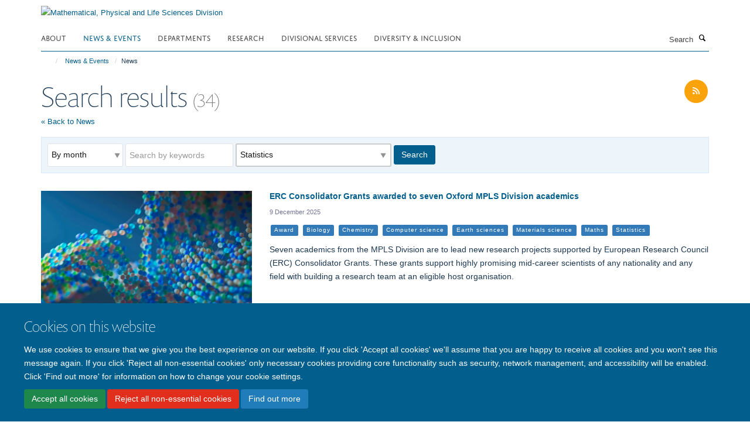

--- FILE ---
content_type: text/html;charset=utf-8
request_url: https://www.mpls.ox.ac.uk/latest/news/search?category=statistics
body_size: 14460
content:
<!doctype html>
<html xmlns="http://www.w3.org/1999/xhtml" lang="en" xml:lang="en">

    <head><base href="https://www.mpls.ox.ac.uk/latest/news/" />
        <meta charset="utf-8" />
        <meta name="viewport" content="width=device-width, initial-scale=1.0" />
        <meta name="apple-mobile-web-app-capable" content="yes" />
        <meta name="apple-mobile-web-app-title" content="Haiku" />
        
        <meta http-equiv="Content-Type" content="text/html; charset=utf-8" /><meta name="og:title" content="News" /><meta name="og:url" content="https://www.mpls.ox.ac.uk/latest/news" /><meta name="twitter:card" content="summary_large_image" /><meta name="twitter:title" content="News" /><meta name="generator" content="Plone - http://plone.org" /><meta itemprop="url" content="https://www.mpls.ox.ac.uk/latest/news" /><title>News — Mathematical, Physical and Life Sciences Division</title>
        
        
        
        
        
    <link rel="stylesheet" type="text/css" media="screen" href="https://www.mpls.ox.ac.uk/portal_css/Turnkey%20Theme/resourcecollective.cookielawcookielaw-cachekey-8d3689047c2d903ac1ba761bd5c02831.css" /><link rel="stylesheet" type="text/css" href="https://www.mpls.ox.ac.uk/portal_css/Turnkey%20Theme/themebootstrapcssselect2-cachekey-ed61d7ea682bcaa4209a6da9f24a9bdb.css" /><link rel="stylesheet" type="text/css" href="https://www.mpls.ox.ac.uk/portal_css/Turnkey%20Theme/themebootstrapcssmagnific.popup-cachekey-2af21cecd4abfb81795b497672486252.css" /><link rel="stylesheet" type="text/css" media="screen" href="https://www.mpls.ox.ac.uk/portal_css/Turnkey%20Theme/resourcecollective.covercsscover-cachekey-826f02adf9271e0c88194890f0e9e58c.css" /><link rel="stylesheet" type="text/css" media="screen" href="https://www.mpls.ox.ac.uk/portal_css/Turnkey%20Theme/resourcehaiku.coveroverlays-cachekey-1c7675c9f83ea55a1ffc384d5e569b7e.css" /><link rel="stylesheet" type="text/css" href="https://www.mpls.ox.ac.uk/portal_css/Turnkey%20Theme/resourcehaiku.coverhaiku.chooser-cachekey-68fcd623e0cbc7e2ba3770fe8b79785a.css" /><link rel="stylesheet" type="text/css" href="https://www.mpls.ox.ac.uk/portal_css/Turnkey%20Theme/resourcehaiku.widgets.imagehaiku.image.widget-cachekey-efa2da128217aaeac9d1b8cb1aef019a.css" /><link rel="canonical" href="https://www.mpls.ox.ac.uk/latest/news" /><link rel="search" href="https://www.mpls.ox.ac.uk/@@search" title="Search this site" /><link rel="shortcut icon" type="image/x-icon" href="https://www.mpls.ox.ac.uk/favicon.ico?v=99607dfa-f4d8-11f0-a311-3f7f2d1494d7" /><link rel="apple-touch-icon" href="https://www.mpls.ox.ac.uk/apple-touch-icon.png?v=99607dfb-f4d8-11f0-a311-3f7f2d1494d7" /><script type="text/javascript" src="https://www.mpls.ox.ac.uk/portal_javascripts/Turnkey%20Theme/resourcecollective.cookielawcookielaw_disabler-cachekey-27ec996283c07f117366ff6e42ebd235.js"></script><script type="text/javascript" src="https://www.mpls.ox.ac.uk/portal_javascripts/Turnkey%20Theme/themebootstrapjsvendorrespond-cachekey-ef4ba85f7b0a256e460340103e7dffd7.js"></script><script type="text/javascript" src="https://www.mpls.ox.ac.uk/portal_javascripts/Turnkey%20Theme/resourceplone.app.jquery-cachekey-30143fe5b2ddbb41af51d2edbb0a0f3a.js"></script><script type="text/javascript" src="https://www.mpls.ox.ac.uk/portal_javascripts/Turnkey%20Theme/++theme++bootstrap/js/vendor/bootstrap.js"></script><script type="text/javascript" src="https://www.mpls.ox.ac.uk/portal_javascripts/Turnkey%20Theme/themebootstrapjspluginsvendorjquery.trunk8-cachekey-fbf9a904aded06cdc752b5d35694def3.js"></script><script type="text/javascript" src="https://www.mpls.ox.ac.uk/portal_javascripts/Turnkey%20Theme/plone_javascript_variables-cachekey-72c6ff96475d61901578c32f0d870fc4.js"></script><script type="text/javascript" src="https://www.mpls.ox.ac.uk/portal_javascripts/Turnkey%20Theme/resourceplone.app.jquerytools-cachekey-0e2755bb018a51fe41b27ff50c64c716.js"></script><script type="text/javascript" src="https://www.mpls.ox.ac.uk/portal_javascripts/Turnkey%20Theme/mark_special_links-cachekey-91cd5864e2dae4b6a7cc4e7be7b4f256.js"></script><script type="text/javascript" src="https://www.mpls.ox.ac.uk/portal_javascripts/Turnkey%20Theme/resourceplone.app.discussion.javascriptscomments-cachekey-88f65f616cd3bcf06eded68fbce727de.js"></script><script type="text/javascript" src="https://www.mpls.ox.ac.uk/portal_javascripts/Turnkey%20Theme/themebootstrapjspluginsvendorselect2-cachekey-da5deb3a1bda0d71044402832681a478.js"></script><script type="text/javascript" src="https://www.mpls.ox.ac.uk/portal_javascripts/Turnkey%20Theme/++theme++bootstrap/js/plugins/vendor/jquery.html5-placeholder-shim.js"></script><script type="text/javascript" src="https://www.mpls.ox.ac.uk/portal_javascripts/Turnkey%20Theme/++theme++bootstrap/js/vendor/hammer.js"></script><script type="text/javascript" src="https://www.mpls.ox.ac.uk/portal_javascripts/Turnkey%20Theme/themebootstrapjspluginshaikujquery.navigation-portlets-cachekey-1463e6e9c9968c7f27796bdda4dc33a0.js"></script><script type="text/javascript" src="https://www.mpls.ox.ac.uk/portal_javascripts/Turnkey%20Theme/themebootstrapjspluginsvendormasonry-cachekey-05605acfca08e9c206a94311de80638e.js"></script><script type="text/javascript" src="https://www.mpls.ox.ac.uk/portal_javascripts/Turnkey%20Theme/themebootstrapjspluginsvendorimagesloaded-cachekey-aaa1d0b26c6be8cd3b45a8c41e355ed5.js"></script><script type="text/javascript" src="https://www.mpls.ox.ac.uk/portal_javascripts/Turnkey%20Theme/++theme++bootstrap/js/plugins/vendor/jquery.lazysizes.js"></script><script type="text/javascript" src="https://www.mpls.ox.ac.uk/portal_javascripts/Turnkey%20Theme/++theme++bootstrap/js/plugins/vendor/jquery.magnific.popup.js"></script><script type="text/javascript" src="https://www.mpls.ox.ac.uk/portal_javascripts/Turnkey%20Theme/themebootstrapjspluginsvendorjquery.toc-cachekey-77401255bde2734d81d9ba22d0e31065.js"></script><script type="text/javascript" src="https://www.mpls.ox.ac.uk/portal_javascripts/Turnkey%20Theme/++theme++bootstrap/js/turnkey-various.js"></script><script type="text/javascript" src="https://www.mpls.ox.ac.uk/portal_javascripts/Turnkey%20Theme/resourcehaiku.profiles.jshaiku.profiles-cachekey-9b28aed2a1d6f6aea801f7d73200178e.js"></script><script type="text/javascript" src="https://www.mpls.ox.ac.uk/portal_javascripts/Turnkey%20Theme/resourcecollective.cookielawcookielaw_banner-cachekey-87b997537c602ce55af889b0acecd846.js"></script><script type="text/javascript">
        jQuery(function($){
            if (typeof($.datepicker) != "undefined"){
              $.datepicker.setDefaults(
                jQuery.extend($.datepicker.regional[''],
                {dateFormat: 'mm/dd/yy'}));
            }
        });
        </script><script async="" src="https://www.googletagmanager.com/gtag/js?id=G-M2D5HV62KL"></script><script>
  window.dataLayer = window.dataLayer || [];
  function gtag(){dataLayer.push(arguments);}
  gtag('js', new Date());

  gtag('config', 'G-M2D5HV62KL');
</script><script async="" src="https://www.googletagmanager.com/gtag/js?id=G-3VQSG8MXGH"></script><script>
window.dataLayer = window.dataLayer || [];
function gtag(){dataLayer.push(arguments);}
gtag('js', new Date());
gtag('config', 'G-3VQSG8MXGH');
</script><script type="text/javascript">
    $(function() {
        $('a[href^="mailto"]').click(function(){
            var email = $(this).attr('href').replace('mailto:', '');
            if (window.ga) {
                ga('send', 'event', 'Email', 'Link', email); }
            if (window.gtag) {
                gtag('event', 'Link', {
                    'event_category': 'Email',
                    'event_label': email }); }
        });
    });
</script><script type="text/javascript">
    $(function() {
        var extensions = ["avi", "css", "doc", "docx", "dmg", "eps", "exe", "jpg", "js", "mov", "mp3", "msi", "pdf", "png", "ppt", "pptx", "rar", "svg", "txt", "vsd", "vxd", "wma", "wmv", "xls", "xlsx", "zip"];
        var extensionsPattern = new RegExp('\.(('+extensions.join(')|(')+'))$$', 'g');
        $('a[href]').filter(function (){
            var href = $(this).attr('href');
            return href.match(extensionsPattern) || href.match(/\/@@download/g);
        }).click(function () {
            var link = $(this).attr('href');
            if (window.ga) {
                ga('send', 'event', 'File', 'Download', link); }
            if (window.gtag) {
                gtag('event', 'Download', {
                    'event_category': 'File',
                    'event_label': link }); }
        });
    });
</script><script type="text/javascript">
    $(function() {
        $('a.link-external, a[rel=external]').click(function(){
            var link = $(this).attr('href');
            if (window.ga) {
                ga('send', 'event', 'External', 'Link', link); }
            if (window.gtag) {
                gtag('event', 'Link', {
                    'event_category': 'External',
                    'event_label': link }); }
        });
    });
</script>
    <link href="https://www.mpls.ox.ac.uk/++theme++sublime-blue-lagoon/screen.css" rel="stylesheet" />
  
    <link href="https://www.mpls.ox.ac.uk/++theme++sublime-blue-lagoon/style.css" rel="stylesheet" />
  <style class="extra-css" id="empty-extra-css"></style></head>

    <body class="template-search portaltype-turnkeysection site-Plone section-latest subsection-news userrole-anonymous no-toolbar mount-mpls" dir="ltr"><div id="cookienotification">

    <div class="container">
    
        <div class="row">
        
            <div class="col-md-12">
                <h2>
                    Cookies on this website
                </h2>
                
            </div>
        
            <div class="col-md-12">
                <p>
                    We use cookies to ensure that we give you the best experience on our website. If you click 'Accept all cookies' we'll assume that you are happy to receive all cookies and you won't see this message again. If you click 'Reject all non-essential cookies' only necessary cookies providing core functionality such as security, network management, and accessibility will be enabled. Click 'Find out more' for information on how to change your cookie settings.
                </p>
                
            </div>
    
            <div class="col-md-12">
                <a class="btn btn-success cookie-continue" href="https://www.mpls.ox.ac.uk/@@enable-cookies?&amp;came_from=https://www.mpls.ox.ac.uk/latest/news/search">Accept all cookies</a>
                <a class="btn btn-danger cookie-disable" href="https://www.mpls.ox.ac.uk/@@disable-cookies?came_from=https://www.mpls.ox.ac.uk/latest/news/search">Reject all non-essential cookies</a>
                <a class="btn btn-info cookie-more" href="https://www.mpls.ox.ac.uk/cookies">Find out more</a>
            </div> 
            
        </div>
    
    </div>
     
</div><div id="site-wrapper" class="container-fluid">

            <div class="modal fade" id="modal" tabindex="-1" role="dialog" aria-hidden="true"></div>

            

            

            <div id="site-header" class="container">

                <div id="site-status"></div>

                

                <header class="row">
                    <div class="col-xs-10 col-sm-6">
                        <a id="primary-logo" title="Mathematical, Physical and Life Sciences Division" href="https://www.mpls.ox.ac.uk"><img src="https://www.mpls.ox.ac.uk/images/site-logos/mpls-website-logo-new.png" alt="Mathematical, Physical and Life Sciences Division" /></a>
                    </div>
                    <div class="col-sm-6 hidden-xs">
                        <div class="heading-spaced">
                            <div id="site__secondary-logo">
                                
                            </div>
                            
                        </div>
                    </div>
                    <div class="col-xs-2 visible-xs">
                        <a href="#mmenu" role="button" class="btn btn-default" aria-label="Toggle menu">
                            <i class="glyphicon glyphicon-menu"></i>
                        </a>
                    </div>
                </header>

                <nav role="navigation">
                    <div class="row">
                        <div class="col-sm-10">
                            <div id="site-bar" class="collapse navbar-collapse">

	    <ul class="nav navbar-nav">

            

	            <li class="dropdown" id="portaltab-about">
	                <a href="https://www.mpls.ox.ac.uk/about" title="" data-toggle="" data-hover="dropdown">About</a>
                    <ul class="dropdown-menu" role="menu">
                        
                            <li>
                                <a href="https://www.mpls.ox.ac.uk/about/the-division" title="">The Division</a>
                            </li>
                        
                        
                            <li>
                                <a href="https://www.mpls.ox.ac.uk/about/the-divisional-office" title="">The Divisional Office</a>
                            </li>
                        
                    </ul>
	            </li>

            
            

	            <li class="dropdown active" id="portaltab-latest">
	                <a href="https://www.mpls.ox.ac.uk/latest" title="" data-toggle="" data-hover="dropdown">News &amp; Events</a>
                    <ul class="dropdown-menu" role="menu">
                        
                            <li>
                                <a href="https://www.mpls.ox.ac.uk/latest/news" title="">News</a>
                            </li>
                        
                        
                            <li>
                                <a href="https://www.mpls.ox.ac.uk/latest/events" title="">Events</a>
                            </li>
                        
                        
                            <li>
                                <a href="https://www.mpls.ox.ac.uk/latest/mpls-awards-and-prizes" title="">MPLS Awards and Prizes</a>
                            </li>
                        
                    </ul>
	            </li>

            
            

	            <li class="dropdown" id="portaltab-departments">
	                <a href="https://www.mpls.ox.ac.uk/departments" title="" data-toggle="">Departments</a>
                    
	            </li>

            
            

	            <li class="dropdown" id="portaltab-research">
	                <a href="https://www.mpls.ox.ac.uk/research" title="" data-toggle="" data-hover="dropdown">Research</a>
                    <ul class="dropdown-menu" role="menu">
                        
                            <li>
                                <a href="https://www.mpls.ox.ac.uk/research/research-themes" title="">Research themes</a>
                            </li>
                        
                        
                            <li>
                                <a href="https://www.mpls.ox.ac.uk/research/impact-case-studies" title="">Impact case studies</a>
                            </li>
                        
                        
                            <li>
                                <a href="https://www.mpls.ox.ac.uk/research-funding" title="">Research Funding</a>
                            </li>
                        
                    </ul>
	            </li>

            
            

	            <li class="dropdown" id="portaltab-divisional-support-and-services">
	                <a href="https://www.mpls.ox.ac.uk/divisional-support-and-services" title="" data-toggle="" data-hover="dropdown">Divisional Services</a>
                    <ul class="dropdown-menu" role="menu">
                        
                            <li>
                                <a href="https://www.mpls.ox.ac.uk/graduate-school" title="">Graduate Study Resources</a>
                            </li>
                        
                        
                            <li>
                                <a href="https://www.mpls.ox.ac.uk/divisional-support-and-services/applicants" title="">Undergraduate Study Resources</a>
                            </li>
                        
                        
                            <li>
                                <a href="https://www.mpls.ox.ac.uk/divisional-support-and-services/research-resources" title="">Research Resources</a>
                            </li>
                        
                        
                            <li>
                                <a href="https://www.mpls.ox.ac.uk/research-funding/research-funding" title="">Research Funding</a>
                            </li>
                        
                        
                            <li>
                                <a href="https://www.mpls.ox.ac.uk/training" title="">Researcher Training &amp; Development</a>
                            </li>
                        
                        
                            <li>
                                <a href="https://www.mpls.ox.ac.uk/training/enterprise" title="">Enterprise</a>
                            </li>
                        
                        
                            <li>
                                <a href="https://www.mpls.ox.ac.uk/public-engagement" title="">Public Engagement with Research</a>
                            </li>
                        
                        
                            <li>
                                <a href="https://www.mpls.ox.ac.uk/teaching-and-supervision" title="">Teaching &amp; Supervision</a>
                            </li>
                        
                        
                            <li>
                                <a href="https://www.mpls.ox.ac.uk/about/the-divisional-office/our-team/development-office" title="">Philanthropy &amp; Development</a>
                            </li>
                        
                        
                            <li>
                                <a href="https://www.mpls.ox.ac.uk/divisional-support-and-services/administrative-services-and-resources" title="">Administrative services and resources</a>
                            </li>
                        
                        
                            <li>
                                <a href="https://www.mpls.ox.ac.uk/divisional-support-and-services/mpls-resolution-service" title="">MPLS Resolution Service</a>
                            </li>
                        
                        
                            <li>
                                <a href="https://www.mpls.ox.ac.uk/divisional-support-and-services/professional-services-together-in-mpls" title="">Professional Services Together in MPLS</a>
                            </li>
                        
                        
                            <li>
                                <a href="https://www.mpls.ox.ac.uk/divisional-support-and-services/an-a-to-z-of-support-and-services-in-mpls-division" title="">An A to Z of Support and Services in MPLS Division</a>
                            </li>
                        
                    </ul>
	            </li>

            
            

	            <li class="dropdown" id="portaltab-equality-diversity-and-inclusion-in-mpls">
	                <a href="https://www.mpls.ox.ac.uk/equality-diversity-and-inclusion-in-mpls" title="" data-toggle="" data-hover="dropdown">Diversity &amp; Inclusion</a>
                    <ul class="dropdown-menu" role="menu">
                        
                            <li>
                                <a href="https://www.mpls.ox.ac.uk/equality-diversity-and-inclusion-in-mpls/mpls-ed-i-strategy-and-team" title="">MPLS ED&amp;I Strategy and Team</a>
                            </li>
                        
                        
                            <li>
                                <a href="https://www.mpls.ox.ac.uk/equality-diversity-and-inclusion-in-mpls/mpls-ed-i-action-plan" title="">MPLS ED&amp;I Action Plan</a>
                            </li>
                        
                        
                            <li>
                                <a href="https://www.mpls.ox.ac.uk/equality-diversity-and-inclusion-in-mpls/mpls-ed-i-initiatives" title="">MPLS ED&amp;I Initiatives</a>
                            </li>
                        
                        
                            <li>
                                <a href="https://www.mpls.ox.ac.uk/equality-diversity-and-inclusion-in-mpls/mpls-ed-i-training-programme" title="">MPLS ED&amp;I Training Programme</a>
                            </li>
                        
                        
                            <li>
                                <a href="https://www.mpls.ox.ac.uk/equality-diversity-and-inclusion-in-mpls/gender-equity-and-athena-swan" title="">Gender Equity and Athena Swan</a>
                            </li>
                        
                        
                            <li>
                                <a href="https://www.mpls.ox.ac.uk/equality-diversity-and-inclusion-in-mpls/disability-and-neurodivergence-in-mpls" title="">Disability and Neurodivergence in MPLS</a>
                            </li>
                        
                        
                            <li>
                                <a href="https://www.mpls.ox.ac.uk/equality-diversity-and-inclusion-in-mpls/lgbtq-equity-and-support-in-mpls" title="">LGBTQ+ equity and support in MPLS</a>
                            </li>
                        
                        
                            <li>
                                <a href="https://www.mpls.ox.ac.uk/equality-diversity-and-inclusion-in-mpls/mental-health-and-wellbeing-in-mpls-1" title="">Mental Health and Wellbeing in MPLS</a>
                            </li>
                        
                        
                            <li>
                                <a href="https://www.mpls.ox.ac.uk/equality-diversity-and-inclusion-in-mpls/race-equity-and-support-in-mpls" title="">Race Equity and Support in MPLS</a>
                            </li>
                        
                        
                            <li>
                                <a href="https://www.mpls.ox.ac.uk/equality-diversity-and-inclusion-in-mpls/departmental-ed-i-information-and-other-useful-resources" title="">Departmental ED&amp;I information and other useful resources</a>
                            </li>
                        
                    </ul>
	            </li>

            

            

	    </ul>

    </div>
                        </div>
                        <div class="col-sm-2">
                            <form action="https://www.mpls.ox.ac.uk/@@search" id="site-search" class="form-inline" role="form">
                                <div class="input-group">
                                    <label class="sr-only" for="SearchableText">Search</label>
                                    <input type="text" class="form-control" name="SearchableText" id="SearchableText" placeholder="Search" />
                                    <span class="input-group-btn">
                                        <button class="btn" type="submit" aria-label="Search"><i class="glyphicon-search"></i></button>
                                    </span>
                                </div>
                            </form>
                        </div>
                    </div>
                </nav>

                <div class="container">
                    <div class="row">
                        <div class="col-md-12">
                            <ol class="breadcrumb" id="site-breadcrumbs"><li><a title="Home" href="https://www.mpls.ox.ac.uk"><span class="glyphicon glyphicon-home"></span></a></li><li><a href="https://www.mpls.ox.ac.uk/latest">News &amp; Events</a></li><li class="active">News</li></ol>
                        </div>
                    </div>
                </div>

            </div>

            <div id="content" class="container ">

                            

                            

            

        <div itemscope="" itemtype="http://schema.org/Thing">

            <meta itemprop="url" content="https://www.mpls.ox.ac.uk/latest/news" />

            
                <div id="above-page-header">
    

</div>
            

            
                
                
                    
                        <div class="page-header">
                            <div class="row">
                                    
                                <div class="col-xs-12 col-sm-8">
                                    
                                    
                                        <h1>
                                            <span itemprop="name">Search results</span>
                                            <small>
                                                
                    
                        (34)
                    
                
                                            </small>
                                        </h1>
                                    
                                    
                                    
                    <a href="https://www.mpls.ox.ac.uk/latest/news" title="Back to News">
                        « Back to News
                    </a>
                
                                    
                                </div>
                                    
                                <div class="col-xs-12 col-sm-4">
                                    
                                    
                                        <div id="aside-page-header">

    <div class="item-actions">

        <a href="https://www.mpls.ox.ac.uk/latest/news/RSS" title="RSS feed">
            <i class="glyphicon-rss"></i>
        </a>

    </div>

</div>
                                    
                                    
                                </div>
                                            
                            </div>
                        </div>
                    
                    
                    
                    
                 
            

            
                <div id="below-page-header">








    

        

        <form id="news-filters" name="news-filters" method="get" class="form-inline bootstrap-form listing-filters" role="form" action="https://www.mpls.ox.ac.uk/latest/news/search">

            
            
                <div class="form-group">

                    

                    

                    

                    
                        
                            <label class="sr-only" for="archive">Archive</label>
                            <select name="archive" class="form-control" data-placeholder="Select archive">
                                <option value="">By month</option>
                                
                                    <option value="202601">January 2026</option>
                                
                                
                                    <option value="202512">December 2025</option>
                                
                                
                                    <option value="202511">November 2025</option>
                                
                                
                                    <option value="202510">October 2025</option>
                                
                                
                                    <option value="202509">September 2025</option>
                                
                                
                                    <option value="202508">August 2025</option>
                                
                                
                                    <option value="202507">July 2025</option>
                                
                                
                                    <option value="202506">June 2025</option>
                                
                                
                                    <option value="202505">May 2025</option>
                                
                                
                                    <option value="202504">April 2025</option>
                                
                                
                                    <option value="202503">March 2025</option>
                                
                                
                                    <option value="202502">February 2025</option>
                                
                                
                                    <option value="202501">January 2025</option>
                                
                                
                                    <option value="202412">December 2024</option>
                                
                                
                                    <option value="202411">November 2024</option>
                                
                                
                                    <option value="202410">October 2024</option>
                                
                                
                                    <option value="202409">September 2024</option>
                                
                                
                                    <option value="202408">August 2024</option>
                                
                                
                                    <option value="202407">July 2024</option>
                                
                                
                                    <option value="202406">June 2024</option>
                                
                                
                                    <option value="202405">May 2024</option>
                                
                                
                                    <option value="202404">April 2024</option>
                                
                                
                                    <option value="202403">March 2024</option>
                                
                                
                                    <option value="202402">February 2024</option>
                                
                                
                                    <option value="202401">January 2024</option>
                                
                                
                                    <option value="202312">December 2023</option>
                                
                                
                                    <option value="202311">November 2023</option>
                                
                                
                                    <option value="202310">October 2023</option>
                                
                                
                                    <option value="202309">September 2023</option>
                                
                                
                                    <option value="202308">August 2023</option>
                                
                                
                                    <option value="202307">July 2023</option>
                                
                                
                                    <option value="202306">June 2023</option>
                                
                                
                                    <option value="202305">May 2023</option>
                                
                                
                                    <option value="202304">April 2023</option>
                                
                                
                                    <option value="202303">March 2023</option>
                                
                                
                                    <option value="202302">February 2023</option>
                                
                                
                                    <option value="202301">January 2023</option>
                                
                                
                                    <option value="202212">December 2022</option>
                                
                                
                                    <option value="202211">November 2022</option>
                                
                                
                                    <option value="202210">October 2022</option>
                                
                                
                                    <option value="202209">September 2022</option>
                                
                                
                                    <option value="202208">August 2022</option>
                                
                                
                                    <option value="202207">July 2022</option>
                                
                                
                                    <option value="202206">June 2022</option>
                                
                                
                                    <option value="202205">May 2022</option>
                                
                                
                                    <option value="202204">April 2022</option>
                                
                                
                                    <option value="202203">March 2022</option>
                                
                                
                                    <option value="202202">February 2022</option>
                                
                                
                                    <option value="202201">January 2022</option>
                                
                                
                                    <option value="202112">December 2021</option>
                                
                                
                                    <option value="202111">November 2021</option>
                                
                                
                                    <option value="202110">October 2021</option>
                                
                                
                                    <option value="202109">September 2021</option>
                                
                                
                                    <option value="202108">August 2021</option>
                                
                                
                                    <option value="202107">July 2021</option>
                                
                                
                                    <option value="202106">June 2021</option>
                                
                                
                                    <option value="202105">May 2021</option>
                                
                                
                                    <option value="202104">April 2021</option>
                                
                                
                                    <option value="202103">March 2021</option>
                                
                                
                                    <option value="202102">February 2021</option>
                                
                                
                                    <option value="202101">January 2021</option>
                                
                                
                                    <option value="202012">December 2020</option>
                                
                                
                                    <option value="202011">November 2020</option>
                                
                                
                                    <option value="202010">October 2020</option>
                                
                                
                                    <option value="202009">September 2020</option>
                                
                                
                                    <option value="202008">August 2020</option>
                                
                                
                                    <option value="202007">July 2020</option>
                                
                                
                                    <option value="202006">June 2020</option>
                                
                                
                                    <option value="202005">May 2020</option>
                                
                                
                                    <option value="202004">April 2020</option>
                                
                                
                                    <option value="202003">March 2020</option>
                                
                                
                                    <option value="202002">February 2020</option>
                                
                                
                                    <option value="202001">January 2020</option>
                                
                                
                                    <option value="201911">November 2019</option>
                                
                                
                                    <option value="201907">July 2019</option>
                                
                                
                                    <option value="201902">February 2019</option>
                                
                                
                                    <option value="201901">January 2019</option>
                                
                                
                                    <option value="201811">November 2018</option>
                                
                                
                                    <option value="201808">August 2018</option>
                                
                                
                                    <option value="201807">July 2018</option>
                                
                                
                                    <option value="201802">February 2018</option>
                                
                                
                                    <option value="201702">February 2017</option>
                                
                                
                                    <option value="201610">October 2016</option>
                                
                            </select>
                        
                    
                    
                </div>

            
            
            
                <div class="form-group">

                    
                        <label class="sr-only" for="keywords">Keywords</label>
                        <input class="form-control" type="search" name="keywords" id="keywords" placeholder="Search by keywords" />
                    

                    

                    

                    
                    
                </div>

            
            
            
                <div class="form-group">

                    

                    
                        
                            <label class="sr-only" for="category">Category</label>
                            <select name="category" class="form-control" data-placeholder="Select category" style="border-color:#ccc;border-width:2px">
                                <option value="">All categories</option>
                                
                                    <option value="ai-and-data-science">AI and data science</option>
                                
                                
                                    <option value="antimicrobial-resistance">Antimicrobial resistance</option>
                                
                                
                                    <option value="award">Award</option>
                                
                                
                                    <option value="begbroke">Begbroke</option>
                                
                                
                                    <option value="biology">Biology</option>
                                
                                
                                    <option value="biomedical-engineering">Biomedical engineering</option>
                                
                                
                                    <option value="business-and-industry">Business and Industry</option>
                                
                                
                                    <option value="covid-19">COVID-19</option>
                                
                                
                                    <option value="chemistry">Chemistry</option>
                                
                                
                                    <option value="citizen-science">Citizen science</option>
                                
                                
                                    <option value="climate">Climate</option>
                                
                                
                                    <option value="computer-science">Computer science</option>
                                
                                
                                    <option value="earth-sciences">Earth sciences</option>
                                
                                
                                    <option value="energy">Energy</option>
                                
                                
                                    <option value="engineering">Engineering</option>
                                
                                
                                    <option value="equality-and-diversity">Equality and Diversity</option>
                                
                                
                                    <option value="food-security-biodiversity">Food security &amp; biodiversity</option>
                                
                                
                                    <option value="functional-materials">Functional materials</option>
                                
                                
                                    <option value="funding">Funding</option>
                                
                                
                                    <option value="innovation-and-enterprise">Innovation and Enterprise</option>
                                
                                
                                    <option value="mpls">MPLS</option>
                                
                                
                                    <option value="materials-science">Materials science</option>
                                
                                
                                    <option value="maths">Maths</option>
                                
                                
                                    <option value="medical-science">Medical science</option>
                                
                                
                                    <option value="outreach">Outreach</option>
                                
                                
                                    <option value="oxford-sparks">Oxford Sparks</option>
                                
                                
                                    <option value="physical-sciences-underpinning-health">Physical sciences underpinning health</option>
                                
                                
                                    <option value="physics">Physics</option>
                                
                                
                                    <option value="plant-sciences">Plant sciences</option>
                                
                                
                                    <option value="public-engagement">Public Engagement</option>
                                
                                
                                    <option value="quantum">Quantum</option>
                                
                                
                                    <option value="research">Research</option>
                                
                                
                                    <option value="schools">Schools</option>
                                
                                
                                    <option value="space">Space</option>
                                
                                
                                    <option value="spin-out">Spin out</option>
                                
                                
                                    <option value="statistics" selected="selected">Statistics</option>
                                
                                
                                    <option value="sustainability-the-environment">Sustainability &amp; the environment</option>
                                
                                
                                    <option value="teaching">Teaching</option>
                                
                                
                                    <option value="the-conversation">The Conversation</option>
                                
                                
                                    <option value="women-in-science">Women in science</option>
                                
                                
                                    <option value="zoology">Zoology</option>
                                
                                
                                    <option value="_uncategorized_">Other</option>
                                
                            </select>
                        
                    

                    

                    
                    
                </div>

            
            
            <div class="form-group">
                <button type="submit" value="Search" class="btn btn-default">Search</button>
            </div>

        </form>

    


</div>
            

            
                <div id="above-page-content"></div>
            

            
                <div class="row">
        
                    <div id="site-content" class="col-sm-12">

                        

                            
                                
                            

                            
                                
                                    
                                        
                                    
                                
                            

                            
                                
                                    
                                
                            
            
                            <div class="row">
                                <div id="site-content-body" class="col-sm-12">
            
                                    

                    
                        <div class="items-listing" id="items-search">
                            
                                <div class="listing-results" itemscope="" itemtype="http://schema.org/ItemList">
                                    

    

    
        

    <div class="listing-item listing-item-news" itemscope="" itemprop="itemListElement" itemtype="http://schema.org/NewsArticle">

        <div class="row">

            
                <div class="col-xs-12 col-sm-4" style="margin-bottom:10px">
                    

    <a href="https://www.ox.ac.uk/news/2025-12-09-erc-consolidator-grants-awarded-eleven-oxford-academics?ref=image" title="" target="_blank" rel="noopener external">
        <figure>
            <div class="image-container">
                

    
        
        <img src="https://www.mpls.ox.ac.uk/latest/news/erc-consolidator-grants-awarded-to-five-oxford-academics/responsive_image?ratio=r16x9&amp;scale=w760" alt="Abstract illustration of a DNA double helix formed from colourful spheres against a blue background" srcset="https://www.mpls.ox.ac.uk/latest/news/erc-consolidator-grants-awarded-to-five-oxford-academics/responsive_image?ratio=r16x9&amp;scale=w1140 1140w, https://www.mpls.ox.ac.uk/latest/news/erc-consolidator-grants-awarded-to-five-oxford-academics/responsive_image?ratio=r16x9&amp;scale=w760 760w, https://www.mpls.ox.ac.uk/latest/news/erc-consolidator-grants-awarded-to-five-oxford-academics/responsive_image?ratio=r16x9&amp;scale=w320 320w" sizes="100vw" itemprop="image" itemscope="" itemtype="http://schema.org/ImageObject" />
         
    


            </div>
            
        </figure>
    </a>


                </div>
            

            <div class="col-xs-12  col-sm-8">

                

    <h2 class="media-heading">
        <a href="https://www.ox.ac.uk/news/2025-12-09-erc-consolidator-grants-awarded-eleven-oxford-academics" title="Seven academics from the MPLS Division are to lead new research projects supported by European Research Council (ERC) Consolidator Grants. These grants support highly promising mid-career scientists of any nationality and any field with building a research team at an eligible host organisation." itemprop="name" target="_blank" class="state-published" rel="noopener external">ERC Consolidator Grants awarded to seven Oxford MPLS Division academics</a>
    </h2>



                <p class="details">
                    
                        <span itemprop="datePublished">9 December 2025</span>
                    
                </p>

                
                    

    
    
        <ul class="list-unstyled list-inline categories-list">
	        
	        		<li>
		            <a href="https://www.mpls.ox.ac.uk/latest/news/search?category=award" title="Award">
		                <span class="label label-primary">Award</span>
		            </a>
		        </li>
	        
	        
	        		<li>
		            <a href="https://www.mpls.ox.ac.uk/latest/news/search?category=biology" title="Biology">
		                <span class="label label-primary">Biology</span>
		            </a>
		        </li>
	        
	        
	        		<li>
		            <a href="https://www.mpls.ox.ac.uk/latest/news/search?category=chemistry" title="Chemistry">
		                <span class="label label-primary">Chemistry</span>
		            </a>
		        </li>
	        
	        
	        		<li>
		            <a href="https://www.mpls.ox.ac.uk/latest/news/search?category=computer-science" title="Computer science">
		                <span class="label label-primary">Computer science</span>
		            </a>
		        </li>
	        
	        
	        		<li>
		            <a href="https://www.mpls.ox.ac.uk/latest/news/search?category=earth-sciences" title="Earth sciences">
		                <span class="label label-primary">Earth sciences</span>
		            </a>
		        </li>
	        
	        
	        		<li>
		            <a href="https://www.mpls.ox.ac.uk/latest/news/search?category=materials-science" title="Materials science">
		                <span class="label label-primary">Materials science</span>
		            </a>
		        </li>
	        
	        
	        		<li>
		            <a href="https://www.mpls.ox.ac.uk/latest/news/search?category=maths" title="Maths">
		                <span class="label label-primary">Maths</span>
		            </a>
		        </li>
	        
	        
	        		<li>
		            <a href="https://www.mpls.ox.ac.uk/latest/news/search?category=statistics" title="Statistics">
		                <span class="label label-primary">Statistics</span>
		            </a>
		        </li>
	        
	   	</ul>

    


                

                
            
                
                    <p itemprop="description">Seven academics from the MPLS Division are to lead new research projects supported by European Research Council (ERC) Consolidator Grants. These grants support highly promising mid-career scientists of any nationality and any field with building a research team at an eligible host organisation.</p>
                

            </div>

        </div>

    </div>



    
    
        

    <div class="listing-item listing-item-news" itemscope="" itemprop="itemListElement" itemtype="http://schema.org/NewsArticle">

        <div class="row">

            
                <div class="col-xs-12 col-sm-4" style="margin-bottom:10px">
                    

    <a href="https://www.mpls.ox.ac.uk/latest/news/third-cohort-of-optiver-foundation-scholars-begin-their-studies-in-oxford?ref=image" title="">
        <figure>
            <div class="image-container">
                

    
        
        <img src="https://www.mpls.ox.ac.uk/latest/news/third-cohort-of-optiver-foundation-scholars-begin-their-studies-in-oxford/responsive_image?ratio=r16x9&amp;scale=w760" alt="" srcset="https://www.mpls.ox.ac.uk/latest/news/third-cohort-of-optiver-foundation-scholars-begin-their-studies-in-oxford/responsive_image?ratio=r16x9&amp;scale=w1140 1140w, https://www.mpls.ox.ac.uk/latest/news/third-cohort-of-optiver-foundation-scholars-begin-their-studies-in-oxford/responsive_image?ratio=r16x9&amp;scale=w760 760w, https://www.mpls.ox.ac.uk/latest/news/third-cohort-of-optiver-foundation-scholars-begin-their-studies-in-oxford/responsive_image?ratio=r16x9&amp;scale=w320 320w" sizes="100vw" itemprop="image" itemscope="" itemtype="http://schema.org/ImageObject" />
         
    


            </div>
            
        </figure>
    </a>


                </div>
            

            <div class="col-xs-12  col-sm-8">

                

    <h2 class="media-heading">
        <a href="https://www.mpls.ox.ac.uk/latest/news/third-cohort-of-optiver-foundation-scholars-begin-their-studies-in-oxford" title="We are delighted to welcome our latest cohort of Optiver Foundation Scholars to Oxford. The programme, now in its third year, has to date awarded 18 scholarships to students from 11 countries and across five continents." itemprop="name" class="state-published">Third cohort of Optiver Foundation Scholars begin their studies in Oxford</a>
    </h2>



                <p class="details">
                    
                        <span itemprop="datePublished">3 November 2025</span>
                    
                </p>

                
                    

    
    
        <ul class="list-unstyled list-inline categories-list">
	        
	        		<li>
		            <a href="https://www.mpls.ox.ac.uk/latest/news/search?category=computer-science" title="Computer science">
		                <span class="label label-primary">Computer science</span>
		            </a>
		        </li>
	        
	        
	        		<li>
		            <a href="https://www.mpls.ox.ac.uk/latest/news/search?category=engineering" title="Engineering">
		                <span class="label label-primary">Engineering</span>
		            </a>
		        </li>
	        
	        
	        		<li>
		            <a href="https://www.mpls.ox.ac.uk/latest/news/search?category=maths" title="Maths">
		                <span class="label label-primary">Maths</span>
		            </a>
		        </li>
	        
	        
	        		<li>
		            <a href="https://www.mpls.ox.ac.uk/latest/news/search?category=statistics" title="Statistics">
		                <span class="label label-primary">Statistics</span>
		            </a>
		        </li>
	        
	   	</ul>

    


                

                
            
                
                    <p itemprop="description">We are delighted to welcome our latest cohort of Optiver Foundation Scholars to Oxford. The programme, now in its third year, has to date awarded 18 scholarships to students from 11 countries and across five continents.</p>
                

            </div>

        </div>

    </div>



    
    
        

    <div class="listing-item listing-item-news" itemscope="" itemprop="itemListElement" itemtype="http://schema.org/NewsArticle">

        <div class="row">

            
                <div class="col-xs-12 col-sm-4" style="margin-bottom:10px">
                    

    <a href="https://www.mpls.ox.ac.uk/latest/news/martingale-foundation-expands-flagship-postgraduate-scholarship-programme-with-pledge-to-support-800-students-by-2030?ref=image" title="">
        <figure>
            <div class="image-container">
                

    
        
        <img src="https://www.mpls.ox.ac.uk/latest/news/martingale-foundation-expands-flagship-postgraduate-scholarship-programme-with-pledge-to-support-800-students-by-2030/responsive_image?ratio=r16x9&amp;scale=w760" alt="An image showing two make students laughing and looking at their work" srcset="https://www.mpls.ox.ac.uk/latest/news/martingale-foundation-expands-flagship-postgraduate-scholarship-programme-with-pledge-to-support-800-students-by-2030/responsive_image?ratio=r16x9&amp;scale=w1140 1140w, https://www.mpls.ox.ac.uk/latest/news/martingale-foundation-expands-flagship-postgraduate-scholarship-programme-with-pledge-to-support-800-students-by-2030/responsive_image?ratio=r16x9&amp;scale=w760 760w, https://www.mpls.ox.ac.uk/latest/news/martingale-foundation-expands-flagship-postgraduate-scholarship-programme-with-pledge-to-support-800-students-by-2030/responsive_image?ratio=r16x9&amp;scale=w320 320w" sizes="100vw" itemprop="image" itemscope="" itemtype="http://schema.org/ImageObject" />
         
    


            </div>
            
        </figure>
    </a>


                </div>
            

            <div class="col-xs-12  col-sm-8">

                

    <h2 class="media-heading">
        <a href="https://www.mpls.ox.ac.uk/latest/news/martingale-foundation-expands-flagship-postgraduate-scholarship-programme-with-pledge-to-support-800-students-by-2030" title="The Martingale Foundation has announced a major expansion of its postgraduate scholarship programme for STEM students, with a commitment to support 800 Scholars across its partner universities by the end of the decade." itemprop="name" class="state-published">Martingale Foundation expands flagship postgraduate scholarship programme</a>
    </h2>



                <p class="details">
                    
                        <span itemprop="datePublished">13 August 2025</span>
                    
                </p>

                
                    

    
    
        <ul class="list-unstyled list-inline categories-list">
	        
	        		<li>
		            <a href="https://www.mpls.ox.ac.uk/latest/news/search?category=computer-science" title="Computer science">
		                <span class="label label-primary">Computer science</span>
		            </a>
		        </li>
	        
	        
	        		<li>
		            <a href="https://www.mpls.ox.ac.uk/latest/news/search?category=maths" title="Maths">
		                <span class="label label-primary">Maths</span>
		            </a>
		        </li>
	        
	        
	        		<li>
		            <a href="https://www.mpls.ox.ac.uk/latest/news/search?category=statistics" title="Statistics">
		                <span class="label label-primary">Statistics</span>
		            </a>
		        </li>
	        
	   	</ul>

    


                

                
            
                
                    <p itemprop="description">The Martingale Foundation has announced a major expansion of its postgraduate scholarship programme for STEM students, with a commitment to support 800 Scholars across its partner universities by the end of the decade.</p>
                

            </div>

        </div>

    </div>



    
    
        

    <div class="listing-item listing-item-news" itemscope="" itemprop="itemListElement" itemtype="http://schema.org/NewsArticle">

        <div class="row">

            
                <div class="col-xs-12 col-sm-4" style="margin-bottom:10px">
                    

    <a href="https://www.mpls.ox.ac.uk/latest/news/oxford-sciences-at-the-forefront-of-ai-driven-drug-discovery?ref=image" title="">
        <figure>
            <div class="image-container">
                

    
        
        <img src="https://www.mpls.ox.ac.uk/latest/news/oxford-sciences-at-the-forefront-of-ai-driven-drug-discovery/responsive_image?ratio=r16x9&amp;scale=w760" alt="The Radcliffe Camera building, Oxford" srcset="https://www.mpls.ox.ac.uk/latest/news/oxford-sciences-at-the-forefront-of-ai-driven-drug-discovery/responsive_image?ratio=r16x9&amp;scale=w1140 1140w, https://www.mpls.ox.ac.uk/latest/news/oxford-sciences-at-the-forefront-of-ai-driven-drug-discovery/responsive_image?ratio=r16x9&amp;scale=w760 760w, https://www.mpls.ox.ac.uk/latest/news/oxford-sciences-at-the-forefront-of-ai-driven-drug-discovery/responsive_image?ratio=r16x9&amp;scale=w320 320w" sizes="100vw" itemprop="image" itemscope="" itemtype="http://schema.org/ImageObject" />
         
    


            </div>
            
        </figure>
    </a>


                </div>
            

            <div class="col-xs-12  col-sm-8">

                

    <h2 class="media-heading">
        <a href="https://www.mpls.ox.ac.uk/latest/news/oxford-sciences-at-the-forefront-of-ai-driven-drug-discovery" title="Researchers from the Department of Statistics and the Nuffield Department of Medicine are among the senior principal investigators on a £8 million government-backed consortium creating the world's largest dataset for training machine learning models in drug discovery." itemprop="name" class="state-published">Oxford sciences at the forefront of AI-driven drug discovery</a>
    </h2>



                <p class="details">
                    
                        <span itemprop="datePublished">11 June 2025</span>
                    
                </p>

                
                    

    
    
        <ul class="list-unstyled list-inline categories-list">
	        
	        		<li>
		            <a href="https://www.mpls.ox.ac.uk/latest/news/search?category=ai-and-data-science" title="AI and data science">
		                <span class="label label-primary">AI and data science</span>
		            </a>
		        </li>
	        
	        
	        		<li>
		            <a href="https://www.mpls.ox.ac.uk/latest/news/search?category=research" title="Research">
		                <span class="label label-primary">Research</span>
		            </a>
		        </li>
	        
	        
	        		<li>
		            <a href="https://www.mpls.ox.ac.uk/latest/news/search?category=statistics" title="Statistics">
		                <span class="label label-primary">Statistics</span>
		            </a>
		        </li>
	        
	   	</ul>

    


                

                
            
                
                    <p itemprop="description">Researchers from the Department of Statistics and the Nuffield Department of Medicine are among the senior principal investigators on a £8 million government-backed consortium creating the world's largest dataset for training machine learning models in drug discovery.</p>
                

            </div>

        </div>

    </div>



    
    
        

    <div class="listing-item listing-item-news" itemscope="" itemprop="itemListElement" itemtype="http://schema.org/NewsArticle">

        <div class="row">

            
                <div class="col-xs-12 col-sm-4" style="margin-bottom:10px">
                    

    <a href="https://www.stats.ox.ac.uk/news/oxford-led-cross-divisional-collaboration-wins-prestigious-cozzarelli-prize?ref=image" title="" target="_blank" rel="noopener external">
        <figure>
            <div class="image-container">
                

    
        
        <img src="https://www.mpls.ox.ac.uk/latest/news/oxford-led-divisional-collaboration-wins-the-pnas-cozzarelli-prize/responsive_image?ratio=r16x9&amp;scale=w760" alt="Binding of live hippocampal neurons by monoclonal antibodies created from a cerebrospinal fluid plasmablast extracted from an encephalitis patient. Image credit: Jakob Theorell, Ruby Harrison et al." srcset="https://www.mpls.ox.ac.uk/latest/news/oxford-led-divisional-collaboration-wins-the-pnas-cozzarelli-prize/responsive_image?ratio=r16x9&amp;scale=w1140 1140w, https://www.mpls.ox.ac.uk/latest/news/oxford-led-divisional-collaboration-wins-the-pnas-cozzarelli-prize/responsive_image?ratio=r16x9&amp;scale=w760 760w, https://www.mpls.ox.ac.uk/latest/news/oxford-led-divisional-collaboration-wins-the-pnas-cozzarelli-prize/responsive_image?ratio=r16x9&amp;scale=w320 320w" sizes="100vw" itemprop="image" itemscope="" itemtype="http://schema.org/ImageObject" />
         
    


            </div>
            
        </figure>
    </a>


                </div>
            

            <div class="col-xs-12  col-sm-8">

                

    <h2 class="media-heading">
        <a href="https://www.stats.ox.ac.uk/news/oxford-led-cross-divisional-collaboration-wins-prestigious-cozzarelli-prize" title="A collaborative study between the Medical Sciences Division and the Mathematical, Physical and Life Sciences Division has been awarded the 2024 PNAS Cozzarelli Prize in Biomedical Science." itemprop="name" target="_blank" class="state-published" rel="noopener external">Oxford-led divisional collaboration wins the PNAS Cozzarelli Prize</a>
    </h2>



                <p class="details">
                    
                        <span itemprop="datePublished">14 April 2025</span>
                    
                </p>

                
                    

    
    
        <ul class="list-unstyled list-inline categories-list">
	        
	        		<li>
		            <a href="https://www.mpls.ox.ac.uk/latest/news/search?category=award" title="Award">
		                <span class="label label-primary">Award</span>
		            </a>
		        </li>
	        
	        
	        		<li>
		            <a href="https://www.mpls.ox.ac.uk/latest/news/search?category=mpls" title="MPLS">
		                <span class="label label-primary">MPLS</span>
		            </a>
		        </li>
	        
	        
	        		<li>
		            <a href="https://www.mpls.ox.ac.uk/latest/news/search?category=research" title="Research">
		                <span class="label label-primary">Research</span>
		            </a>
		        </li>
	        
	        
	        		<li>
		            <a href="https://www.mpls.ox.ac.uk/latest/news/search?category=statistics" title="Statistics">
		                <span class="label label-primary">Statistics</span>
		            </a>
		        </li>
	        
	   	</ul>

    


                

                
            
                
                    <p itemprop="description">A collaborative study between the Medical Sciences Division and the Mathematical, Physical and Life Sciences Division has been awarded the 2024 PNAS Cozzarelli Prize in Biomedical Science.</p>
                

            </div>

        </div>

    </div>



    
    
        

    <div class="listing-item listing-item-news" itemscope="" itemprop="itemListElement" itemtype="http://schema.org/NewsArticle">

        <div class="row">

            
                <div class="col-xs-12 col-sm-4" style="margin-bottom:10px">
                    

    <a href="https://www.ox.ac.uk/news/2025-02-20-new-study-shows-how-ai-can-help-prepare-world-next-pandemic?ref=image" title="" target="_blank" rel="noopener external">
        <figure>
            <div class="image-container">
                

    
        
        <img src="https://www.mpls.ox.ac.uk/latest/news/new-study-shows-how-ai-can-help-prepare-the-world-for-the-next-pandemic/responsive_image?ratio=r16x9&amp;scale=w760" alt="A busy urban street with people on a US city crosswalk" srcset="https://www.mpls.ox.ac.uk/latest/news/new-study-shows-how-ai-can-help-prepare-the-world-for-the-next-pandemic/responsive_image?ratio=r16x9&amp;scale=w1140 1140w, https://www.mpls.ox.ac.uk/latest/news/new-study-shows-how-ai-can-help-prepare-the-world-for-the-next-pandemic/responsive_image?ratio=r16x9&amp;scale=w760 760w, https://www.mpls.ox.ac.uk/latest/news/new-study-shows-how-ai-can-help-prepare-the-world-for-the-next-pandemic/responsive_image?ratio=r16x9&amp;scale=w320 320w" sizes="100vw" itemprop="image" itemscope="" itemtype="http://schema.org/ImageObject" />
         
    


            </div>
            
        </figure>
    </a>


                </div>
            

            <div class="col-xs-12  col-sm-8">

                

    <h2 class="media-heading">
        <a href="https://www.ox.ac.uk/news/2025-02-20-new-study-shows-how-ai-can-help-prepare-world-next-pandemic" title="In a perspective paper published in Nature, scientists across Africa, America, Asia, Australia, and Europe outline for the first time how Artificial Intelligence can transform the landscape of infectious disease research and improve pandemic preparedness." itemprop="name" target="_blank" class="state-published" rel="noopener external">New study shows how AI can help prepare the world for the next pandemic</a>
    </h2>



                <p class="details">
                    
                        <span itemprop="datePublished">20 February 2025</span>
                    
                </p>

                
                    

    
    
        <ul class="list-unstyled list-inline categories-list">
	        
	        		<li>
		            <a href="https://www.mpls.ox.ac.uk/latest/news/search?category=ai-and-data-science" title="AI and data science">
		                <span class="label label-primary">AI and data science</span>
		            </a>
		        </li>
	        
	        
	        		<li>
		            <a href="https://www.mpls.ox.ac.uk/latest/news/search?category=statistics" title="Statistics">
		                <span class="label label-primary">Statistics</span>
		            </a>
		        </li>
	        
	   	</ul>

    


                

                
            
                
                    <p itemprop="description">In a perspective paper published in Nature, scientists across Africa, America, Asia, Australia, and Europe outline for the first time how Artificial Intelligence can transform the landscape of infectious disease research and improve pandemic preparedness.</p>
                

            </div>

        </div>

    </div>



    
    
        

    <div class="listing-item listing-item-news" itemscope="" itemprop="itemListElement" itemtype="http://schema.org/NewsArticle">

        <div class="row">

            
                <div class="col-xs-12 col-sm-4" style="margin-bottom:10px">
                    

    <a href="https://www.mpls.ox.ac.uk/latest/news/professors-christl-donnelly-and-alain-goriely-awarded-visiting-miller-professorships-at-berkeley?ref=image" title="">
        <figure>
            <div class="image-container">
                

    
        
        <img src="https://www.mpls.ox.ac.uk/latest/news/professors-christl-donnelly-and-alain-goriely-awarded-visiting-miller-professorships-at-berkeley/responsive_image?ratio=r16x9&amp;scale=w760" alt="Christl Donnelly and Alain Goriely" srcset="https://www.mpls.ox.ac.uk/latest/news/professors-christl-donnelly-and-alain-goriely-awarded-visiting-miller-professorships-at-berkeley/responsive_image?ratio=r16x9&amp;scale=w1140 1140w, https://www.mpls.ox.ac.uk/latest/news/professors-christl-donnelly-and-alain-goriely-awarded-visiting-miller-professorships-at-berkeley/responsive_image?ratio=r16x9&amp;scale=w760 760w, https://www.mpls.ox.ac.uk/latest/news/professors-christl-donnelly-and-alain-goriely-awarded-visiting-miller-professorships-at-berkeley/responsive_image?ratio=r16x9&amp;scale=w320 320w" sizes="100vw" itemprop="image" itemscope="" itemtype="http://schema.org/ImageObject" />
         
    


            </div>
            
        </figure>
    </a>


                </div>
            

            <div class="col-xs-12  col-sm-8">

                

    <h2 class="media-heading">
        <a href="https://www.mpls.ox.ac.uk/latest/news/professors-christl-donnelly-and-alain-goriely-awarded-visiting-miller-professorships-at-berkeley" title="Professor Christl Donnelly and Professor Alain Goriely have been awarded Visiting Miller Professorships at the University of California, Berkeley, in early 2026." itemprop="name" class="state-published">Professors Christl Donnelly and Alain Goriely Awarded Visiting Miller Professorships at Berkeley</a>
    </h2>



                <p class="details">
                    
                        <span itemprop="datePublished">24 January 2025</span>
                    
                </p>

                
                    

    
    
        <ul class="list-unstyled list-inline categories-list">
	        
	        		<li>
		            <a href="https://www.mpls.ox.ac.uk/latest/news/search?category=award" title="Award">
		                <span class="label label-primary">Award</span>
		            </a>
		        </li>
	        
	        
	        		<li>
		            <a href="https://www.mpls.ox.ac.uk/latest/news/search?category=maths" title="Maths">
		                <span class="label label-primary">Maths</span>
		            </a>
		        </li>
	        
	        
	        		<li>
		            <a href="https://www.mpls.ox.ac.uk/latest/news/search?category=research" title="Research">
		                <span class="label label-primary">Research</span>
		            </a>
		        </li>
	        
	        
	        		<li>
		            <a href="https://www.mpls.ox.ac.uk/latest/news/search?category=statistics" title="Statistics">
		                <span class="label label-primary">Statistics</span>
		            </a>
		        </li>
	        
	   	</ul>

    


                

                
            
                
                    <p itemprop="description">Professor Christl Donnelly and Professor Alain Goriely have been awarded Visiting Miller Professorships at the University of California, Berkeley, in early 2026.</p>
                

            </div>

        </div>

    </div>



    
    
        

    <div class="listing-item listing-item-news" itemscope="" itemprop="itemListElement" itemtype="http://schema.org/NewsArticle">

        <div class="row">

            
                <div class="col-xs-12 col-sm-4" style="margin-bottom:10px">
                    

    <a href="https://www.mpls.ox.ac.uk/latest/news/new-year-honours-2025?ref=image" title="">
        <figure>
            <div class="image-container">
                

    
        
        <img src="https://www.mpls.ox.ac.uk/latest/news/new-year-honours-2025/responsive_image?ratio=r16x9&amp;scale=w760" alt="Radcliffe Camera, Oxford" srcset="https://www.mpls.ox.ac.uk/latest/news/new-year-honours-2025/responsive_image?ratio=r16x9&amp;scale=w1140 1140w, https://www.mpls.ox.ac.uk/latest/news/new-year-honours-2025/responsive_image?ratio=r16x9&amp;scale=w760 760w, https://www.mpls.ox.ac.uk/latest/news/new-year-honours-2025/responsive_image?ratio=r16x9&amp;scale=w320 320w" sizes="100vw" itemprop="image" itemscope="" itemtype="http://schema.org/ImageObject" />
         
    


            </div>
            
        </figure>
    </a>


                </div>
            

            <div class="col-xs-12  col-sm-8">

                

    <h2 class="media-heading">
        <a href="https://www.mpls.ox.ac.uk/latest/news/new-year-honours-2025" title="Two academics from MPLS Division have been recognised in the New Year Honours 2025 Lists." itemprop="name" class="state-published">New Year Honours 2025</a>
    </h2>



                <p class="details">
                    
                        <span itemprop="datePublished">31 December 2024</span>
                    
                </p>

                
                    

    
    
        <ul class="list-unstyled list-inline categories-list">
	        
	        		<li>
		            <a href="https://www.mpls.ox.ac.uk/latest/news/search?category=award" title="Award">
		                <span class="label label-primary">Award</span>
		            </a>
		        </li>
	        
	        
	        		<li>
		            <a href="https://www.mpls.ox.ac.uk/latest/news/search?category=earth-sciences" title="Earth sciences">
		                <span class="label label-primary">Earth sciences</span>
		            </a>
		        </li>
	        
	        
	        		<li>
		            <a href="https://www.mpls.ox.ac.uk/latest/news/search?category=statistics" title="Statistics">
		                <span class="label label-primary">Statistics</span>
		            </a>
		        </li>
	        
	   	</ul>

    


                

                
            
                
                    <p itemprop="description">Two academics from MPLS Division have been recognised in the New Year Honours 2025 Lists.</p>
                

            </div>

        </div>

    </div>



    
    
        

    <div class="listing-item listing-item-news" itemscope="" itemprop="itemListElement" itemtype="http://schema.org/NewsArticle">

        <div class="row">

            
                <div class="col-xs-12 col-sm-4" style="margin-bottom:10px">
                    

    <a href="https://www.mpls.ox.ac.uk/latest/news/boost-to-doctoral-training-will-support-leading-research-in-areas-of-national-importance?ref=image" title="">
        <figure>
            <div class="image-container">
                

    
        
        <img src="https://www.mpls.ox.ac.uk/latest/news/boost-to-doctoral-training-will-support-leading-research-in-areas-of-national-importance/responsive_image?ratio=r16x9&amp;scale=w760" alt="A group of researchers learning in a lab setting" srcset="https://www.mpls.ox.ac.uk/latest/news/boost-to-doctoral-training-will-support-leading-research-in-areas-of-national-importance/responsive_image?ratio=r16x9&amp;scale=w1140 1140w, https://www.mpls.ox.ac.uk/latest/news/boost-to-doctoral-training-will-support-leading-research-in-areas-of-national-importance/responsive_image?ratio=r16x9&amp;scale=w760 760w, https://www.mpls.ox.ac.uk/latest/news/boost-to-doctoral-training-will-support-leading-research-in-areas-of-national-importance/responsive_image?ratio=r16x9&amp;scale=w320 320w" sizes="100vw" itemprop="image" itemscope="" itemtype="http://schema.org/ImageObject" />
         
    


            </div>
            
        </figure>
    </a>


                </div>
            

            <div class="col-xs-12  col-sm-8">

                

    <h2 class="media-heading">
        <a href="https://www.mpls.ox.ac.uk/latest/news/boost-to-doctoral-training-will-support-leading-research-in-areas-of-national-importance" title="The UK’s biggest-ever investment in engineering and physical sciences doctoral skills, totalling more than £1 billion nationwide, has been announced today by the Secretary of State for Science, Innovation and Technology. It includes funding for over 300 fully-funded DPhil studentships at Oxford in strategic research areas." itemprop="name" class="state-published">Boost to doctoral training will support leading research in areas of national importance</a>
    </h2>



                <p class="details">
                    
                        <span itemprop="datePublished">12 March 2024</span>
                    
                </p>

                
                    

    
    
        <ul class="list-unstyled list-inline categories-list">
	        
	        		<li>
		            <a href="https://www.mpls.ox.ac.uk/latest/news/search?category=chemistry" title="Chemistry">
		                <span class="label label-primary">Chemistry</span>
		            </a>
		        </li>
	        
	        
	        		<li>
		            <a href="https://www.mpls.ox.ac.uk/latest/news/search?category=energy" title="Energy">
		                <span class="label label-primary">Energy</span>
		            </a>
		        </li>
	        
	        
	        		<li>
		            <a href="https://www.mpls.ox.ac.uk/latest/news/search?category=funding" title="Funding">
		                <span class="label label-primary">Funding</span>
		            </a>
		        </li>
	        
	        
	        		<li>
		            <a href="https://www.mpls.ox.ac.uk/latest/news/search?category=mpls" title="MPLS">
		                <span class="label label-primary">MPLS</span>
		            </a>
		        </li>
	        
	        
	        		<li>
		            <a href="https://www.mpls.ox.ac.uk/latest/news/search?category=materials-science" title="Materials science">
		                <span class="label label-primary">Materials science</span>
		            </a>
		        </li>
	        
	        
	        		<li>
		            <a href="https://www.mpls.ox.ac.uk/latest/news/search?category=physics" title="Physics">
		                <span class="label label-primary">Physics</span>
		            </a>
		        </li>
	        
	        
	        		<li>
		            <a href="https://www.mpls.ox.ac.uk/latest/news/search?category=statistics" title="Statistics">
		                <span class="label label-primary">Statistics</span>
		            </a>
		        </li>
	        
	        
	        		<li>
		            <a href="https://www.mpls.ox.ac.uk/latest/news/search?category=teaching" title="Teaching">
		                <span class="label label-primary">Teaching</span>
		            </a>
		        </li>
	        
	   	</ul>

    


                

                
            
                
                    <p itemprop="description">The UK’s biggest-ever investment in engineering and physical sciences doctoral skills, totalling more than £1 billion nationwide, has been announced today by the Secretary of State for Science, Innovation and Technology. It includes funding for over 300 fully-funded DPhil studentships at Oxford in strategic research areas.</p>
                

            </div>

        </div>

    </div>



    
    
        

    <div class="listing-item listing-item-news" itemscope="" itemprop="itemListElement" itemtype="http://schema.org/NewsArticle">

        <div class="row">

            
                <div class="col-xs-12 col-sm-4" style="margin-bottom:10px">
                    

    <a href="https://www.stats.ox.ac.uk/news/athena-swan-silver-2023?ref=image" title="" target="_blank" rel="noopener external">
        <figure>
            <div class="image-container">
                

    
        
        <img src="https://www.mpls.ox.ac.uk/latest/news/department-of-statistics-granted-an-athena-swan-silver-award/responsive_image?ratio=r16x9&amp;scale=w760" alt="Athena Swan Silver Award logo" srcset="https://www.mpls.ox.ac.uk/latest/news/department-of-statistics-granted-an-athena-swan-silver-award/responsive_image?ratio=r16x9&amp;scale=w1140 1140w, https://www.mpls.ox.ac.uk/latest/news/department-of-statistics-granted-an-athena-swan-silver-award/responsive_image?ratio=r16x9&amp;scale=w760 760w, https://www.mpls.ox.ac.uk/latest/news/department-of-statistics-granted-an-athena-swan-silver-award/responsive_image?ratio=r16x9&amp;scale=w320 320w" sizes="100vw" itemprop="image" itemscope="" itemtype="http://schema.org/ImageObject" />
         
    


            </div>
            
        </figure>
    </a>


                </div>
            

            <div class="col-xs-12  col-sm-8">

                

    <h2 class="media-heading">
        <a href="https://www.stats.ox.ac.uk/news/athena-swan-silver-2023" title="Since 2011 the Department of Statistics has held an Athena Swan Bronze Award. This year, the Department has been awarded Silver, reflecting the collective efforts made over the intervening years to work towards greater gender and intersectional equality." itemprop="name" target="_blank" class="state-published" rel="noopener external">Department of Statistics granted an Athena Swan Silver Award</a>
    </h2>



                <p class="details">
                    
                        <span itemprop="datePublished">14 September 2023</span>
                    
                </p>

                
                    

    
    
        <ul class="list-unstyled list-inline categories-list">
	        
	        		<li>
		            <a href="https://www.mpls.ox.ac.uk/latest/news/search?category=award" title="Award">
		                <span class="label label-primary">Award</span>
		            </a>
		        </li>
	        
	        
	        		<li>
		            <a href="https://www.mpls.ox.ac.uk/latest/news/search?category=equality-and-diversity" title="Equality and Diversity">
		                <span class="label label-primary">Equality and Diversity</span>
		            </a>
		        </li>
	        
	        
	        		<li>
		            <a href="https://www.mpls.ox.ac.uk/latest/news/search?category=statistics" title="Statistics">
		                <span class="label label-primary">Statistics</span>
		            </a>
		        </li>
	        
	   	</ul>

    


                

                
            
                
                    <p itemprop="description">Since 2011 the Department of Statistics has held an Athena Swan Bronze Award. This year, the Department has been awarded Silver, reflecting the collective efforts made over the intervening years to work towards greater gender and intersectional equality.</p>
                

            </div>

        </div>

    </div>



    
    
        

    <div class="listing-item listing-item-news" itemscope="" itemprop="itemListElement" itemtype="http://schema.org/NewsArticle">

        <div class="row">

            
                <div class="col-xs-12 col-sm-4" style="margin-bottom:10px">
                    

    <a href="https://www.ox.ac.uk/news/2023-07-21-twelve-oxford-academics-elected-2023-british-academy-fellows?ref=image" title="" target="_blank" rel="noopener external">
        <figure>
            <div class="image-container">
                

    
        
        <img src="https://www.mpls.ox.ac.uk/latest/news/professor-frank-windmeijer-one-of-twelve-oxford-academics-elected-2023-british-academy-fellows/responsive_image?ratio=r16x9&amp;scale=w760" alt="Professor Frank Windmeijer" srcset="https://www.mpls.ox.ac.uk/latest/news/professor-frank-windmeijer-one-of-twelve-oxford-academics-elected-2023-british-academy-fellows/responsive_image?ratio=r16x9&amp;scale=w1140 1140w, https://www.mpls.ox.ac.uk/latest/news/professor-frank-windmeijer-one-of-twelve-oxford-academics-elected-2023-british-academy-fellows/responsive_image?ratio=r16x9&amp;scale=w760 760w, https://www.mpls.ox.ac.uk/latest/news/professor-frank-windmeijer-one-of-twelve-oxford-academics-elected-2023-british-academy-fellows/responsive_image?ratio=r16x9&amp;scale=w320 320w" sizes="100vw" itemprop="image" itemscope="" itemtype="http://schema.org/ImageObject" />
         
    


            </div>
            
        </figure>
    </a>


                </div>
            

            <div class="col-xs-12  col-sm-8">

                

    <h2 class="media-heading">
        <a href="https://www.ox.ac.uk/news/2023-07-21-twelve-oxford-academics-elected-2023-british-academy-fellows" title="Professor Windmeijer is Professorial Research Fellow in the Department of Statistics. His research interests cover micro-econometrics and causal inference, with strong links to epidemiology and biostatistics." itemprop="name" target="_blank" class="state-published" rel="noopener external">Professor Frank Windmeijer one of twelve Oxford academics elected 2023 British Academy Fellows</a>
    </h2>



                <p class="details">
                    
                        <span itemprop="datePublished">21 July 2023</span>
                    
                </p>

                
                    

    
    
        <ul class="list-unstyled list-inline categories-list">
	        
	        		<li>
		            <a href="https://www.mpls.ox.ac.uk/latest/news/search?category=award" title="Award">
		                <span class="label label-primary">Award</span>
		            </a>
		        </li>
	        
	        
	        		<li>
		            <a href="https://www.mpls.ox.ac.uk/latest/news/search?category=statistics" title="Statistics">
		                <span class="label label-primary">Statistics</span>
		            </a>
		        </li>
	        
	   	</ul>

    


                

                
            
                
                    <p itemprop="description">Professor Windmeijer is Professorial Research Fellow in the Department of Statistics. His research interests cover micro-econometrics and causal inference, with strong links to epidemiology and biostatistics.</p>
                

            </div>

        </div>

    </div>



    
    
        

    <div class="listing-item listing-item-news" itemscope="" itemprop="itemListElement" itemtype="http://schema.org/NewsArticle">

        <div class="row">

            
                <div class="col-xs-12 col-sm-4" style="margin-bottom:10px">
                    

    <a href="https://www.maths.ox.ac.uk/node/64224?ref=image" title="" target="_blank" rel="noopener external">
        <figure>
            <div class="image-container">
                

    
        
        <img src="https://www.mpls.ox.ac.uk/latest/news/alison-etheridge-elected-member-of-the-national-academy-of-sciences/responsive_image?ratio=r16x9&amp;scale=w760" alt="Alison Etheridge" srcset="https://www.mpls.ox.ac.uk/latest/news/alison-etheridge-elected-member-of-the-national-academy-of-sciences/responsive_image?ratio=r16x9&amp;scale=w1140 1140w, https://www.mpls.ox.ac.uk/latest/news/alison-etheridge-elected-member-of-the-national-academy-of-sciences/responsive_image?ratio=r16x9&amp;scale=w760 760w, https://www.mpls.ox.ac.uk/latest/news/alison-etheridge-elected-member-of-the-national-academy-of-sciences/responsive_image?ratio=r16x9&amp;scale=w320 320w" sizes="100vw" itemprop="image" itemscope="" itemtype="http://schema.org/ImageObject" />
         
    


            </div>
            
        </figure>
    </a>


                </div>
            

            <div class="col-xs-12  col-sm-8">

                

    <h2 class="media-heading">
        <a href="https://www.maths.ox.ac.uk/node/64224" title="Professor Alison Etheridge has been elected as an international member of the National Academy of Sciences in the United States." itemprop="name" target="_blank" class="state-published" rel="noopener external">Alison Etheridge elected member of the National Academy of Sciences</a>
    </h2>



                <p class="details">
                    
                        <span itemprop="datePublished">5 May 2023</span>
                    
                </p>

                
                    

    
    
        <ul class="list-unstyled list-inline categories-list">
	        
	        		<li>
		            <a href="https://www.mpls.ox.ac.uk/latest/news/search?category=award" title="Award">
		                <span class="label label-primary">Award</span>
		            </a>
		        </li>
	        
	        
	        		<li>
		            <a href="https://www.mpls.ox.ac.uk/latest/news/search?category=maths" title="Maths">
		                <span class="label label-primary">Maths</span>
		            </a>
		        </li>
	        
	        
	        		<li>
		            <a href="https://www.mpls.ox.ac.uk/latest/news/search?category=statistics" title="Statistics">
		                <span class="label label-primary">Statistics</span>
		            </a>
		        </li>
	        
	   	</ul>

    


                

                
            
                
                    <p itemprop="description">Professor Alison Etheridge has been elected as an international member of the National Academy of Sciences in the United States.</p>
                

            </div>

        </div>

    </div>



    
    
        

    <div class="listing-item listing-item-news" itemscope="" itemprop="itemListElement" itemtype="http://schema.org/NewsArticle">

        <div class="row">

            
                <div class="col-xs-12 col-sm-4" style="margin-bottom:10px">
                    

    <a href="https://www.mpls.ox.ac.uk/latest/news/alison-etheridge-and-marta-kwiatkowska-elected-to-american-academy-of-arts-and-sciences?ref=image" title="">
        <figure>
            <div class="image-container">
                

    
        
        <img src="https://www.mpls.ox.ac.uk/latest/news/alison-etheridge-and-marta-kwiatkowska-elected-to-american-academy-of-arts-and-sciences/responsive_image?ratio=r16x9&amp;scale=w760" alt="Alison Etheridge and Marta Kwiatkowska (l-r)" srcset="https://www.mpls.ox.ac.uk/latest/news/alison-etheridge-and-marta-kwiatkowska-elected-to-american-academy-of-arts-and-sciences/responsive_image?ratio=r16x9&amp;scale=w1140 1140w, https://www.mpls.ox.ac.uk/latest/news/alison-etheridge-and-marta-kwiatkowska-elected-to-american-academy-of-arts-and-sciences/responsive_image?ratio=r16x9&amp;scale=w760 760w, https://www.mpls.ox.ac.uk/latest/news/alison-etheridge-and-marta-kwiatkowska-elected-to-american-academy-of-arts-and-sciences/responsive_image?ratio=r16x9&amp;scale=w320 320w" sizes="100vw" itemprop="image" itemscope="" itemtype="http://schema.org/ImageObject" />
         
    


            </div>
            
        </figure>
    </a>


                </div>
            

            <div class="col-xs-12  col-sm-8">

                

    <h2 class="media-heading">
        <a href="https://www.mpls.ox.ac.uk/latest/news/alison-etheridge-and-marta-kwiatkowska-elected-to-american-academy-of-arts-and-sciences" title="Congratulations to Professor Alison Etheridge (Mathematical Institute and Department of Statistics) and Professor Marta Kwiatkowska (Department of Computer Science, and Associate Head for Finance in the MPLS Divisional Office) who have been elected as International Honorary Members of the American Academy of Arts and Sciences." itemprop="name" class="state-published">Alison Etheridge and Marta Kwiatkowska elected to American Academy of Arts and Sciences</a>
    </h2>



                <p class="details">
                    
                        <span itemprop="datePublished">21 April 2023</span>
                    
                </p>

                
                    

    
    
        <ul class="list-unstyled list-inline categories-list">
	        
	        		<li>
		            <a href="https://www.mpls.ox.ac.uk/latest/news/search?category=award" title="Award">
		                <span class="label label-primary">Award</span>
		            </a>
		        </li>
	        
	        
	        		<li>
		            <a href="https://www.mpls.ox.ac.uk/latest/news/search?category=computer-science" title="Computer science">
		                <span class="label label-primary">Computer science</span>
		            </a>
		        </li>
	        
	        
	        		<li>
		            <a href="https://www.mpls.ox.ac.uk/latest/news/search?category=maths" title="Maths">
		                <span class="label label-primary">Maths</span>
		            </a>
		        </li>
	        
	        
	        		<li>
		            <a href="https://www.mpls.ox.ac.uk/latest/news/search?category=statistics" title="Statistics">
		                <span class="label label-primary">Statistics</span>
		            </a>
		        </li>
	        
	   	</ul>

    


                

                
            
                
                    <p itemprop="description">Congratulations to Professor Alison Etheridge (Mathematical Institute and Department of Statistics) and Professor Marta Kwiatkowska (Department of Computer Science, and Associate Head for Finance in the MPLS Divisional Office) who have been elected as International Honorary Members of the American Academy of Arts and Sciences.</p>
                

            </div>

        </div>

    </div>



    
    
        

    <div class="listing-item listing-item-news" itemscope="" itemprop="itemListElement" itemtype="http://schema.org/NewsArticle">

        <div class="row">

            
                <div class="col-xs-12 col-sm-4" style="margin-bottom:10px">
                    

    <a href="https://www.ox.ac.uk/news/2023-02-10-two-million-euro-grant-awarded-fundamental-research-machine-learning?ref=image" title="" target="_blank" rel="noopener external">
        <figure>
            <div class="image-container">
                

    
        
        <img src="https://www.mpls.ox.ac.uk/latest/news/20ac2m-grant-awarded-to-oxford-researcher-for-fundamental-research-in-machine-learning/responsive_image?ratio=r16x9&amp;scale=w760" alt="Graphic showing coloured streams of data leading into a profusion of binary code numbers, against a dark blue background" srcset="https://www.mpls.ox.ac.uk/latest/news/20ac2m-grant-awarded-to-oxford-researcher-for-fundamental-research-in-machine-learning/responsive_image?ratio=r16x9&amp;scale=w1140 1140w, https://www.mpls.ox.ac.uk/latest/news/20ac2m-grant-awarded-to-oxford-researcher-for-fundamental-research-in-machine-learning/responsive_image?ratio=r16x9&amp;scale=w760 760w, https://www.mpls.ox.ac.uk/latest/news/20ac2m-grant-awarded-to-oxford-researcher-for-fundamental-research-in-machine-learning/responsive_image?ratio=r16x9&amp;scale=w320 320w" sizes="100vw" itemprop="image" itemscope="" itemtype="http://schema.org/ImageObject" />
         
    


            </div>
            
        </figure>
    </a>


                </div>
            

            <div class="col-xs-12  col-sm-8">

                

    <h2 class="media-heading">
        <a href="https://www.ox.ac.uk/news/2023-02-10-two-million-euro-grant-awarded-fundamental-research-machine-learning" title="Associate Professor Patrick Rebeschini, in the Department of Statistics, has been awarded a European Research Council (ERC) Consolidator Grant worth €2 million, to develop theoretical foundations that could advance machine learning methods used to analyse Big Data." itemprop="name" target="_blank" class="state-published" rel="noopener external">€2m grant awarded to Oxford researcher for fundamental research in machine learning</a>
    </h2>



                <p class="details">
                    
                        <span itemprop="datePublished">10 February 2023</span>
                    
                </p>

                
                    

    
    
        <ul class="list-unstyled list-inline categories-list">
	        
	        		<li>
		            <a href="https://www.mpls.ox.ac.uk/latest/news/search?category=computer-science" title="Computer science">
		                <span class="label label-primary">Computer science</span>
		            </a>
		        </li>
	        
	        
	        		<li>
		            <a href="https://www.mpls.ox.ac.uk/latest/news/search?category=funding" title="Funding">
		                <span class="label label-primary">Funding</span>
		            </a>
		        </li>
	        
	        
	        		<li>
		            <a href="https://www.mpls.ox.ac.uk/latest/news/search?category=research" title="Research">
		                <span class="label label-primary">Research</span>
		            </a>
		        </li>
	        
	        
	        		<li>
		            <a href="https://www.mpls.ox.ac.uk/latest/news/search?category=statistics" title="Statistics">
		                <span class="label label-primary">Statistics</span>
		            </a>
		        </li>
	        
	   	</ul>

    


                

                
            
                
                    <p itemprop="description">Associate Professor Patrick Rebeschini, in the Department of Statistics, has been awarded a European Research Council (ERC) Consolidator Grant worth €2 million, to develop theoretical foundations that could advance machine learning methods used to analyse Big Data.</p>
                

            </div>

        </div>

    </div>



    
    
        

    <div class="listing-item listing-item-news" itemscope="" itemprop="itemListElement" itemtype="http://schema.org/NewsArticle">

        <div class="row">

            
                <div class="col-xs-12 col-sm-4" style="margin-bottom:10px">
                    

    <a href="https://www.ox.ac.uk/news/2022-12-15-oxford-climate-research-excellence-recognised-renewed-met-office-partnership?ref=image" title="" target="_blank" rel="noopener external">
        <figure>
            <div class="image-container">
                

    
        
        <img src="https://www.mpls.ox.ac.uk/latest/news/oxford-climate-research-excellence-recognised-by-renewed-met-office-partnership/responsive_image?ratio=r16x9&amp;scale=w760" alt="Weather systems. Image credit: Shutterstock." srcset="https://www.mpls.ox.ac.uk/latest/news/oxford-climate-research-excellence-recognised-by-renewed-met-office-partnership/responsive_image?ratio=r16x9&amp;scale=w1140 1140w, https://www.mpls.ox.ac.uk/latest/news/oxford-climate-research-excellence-recognised-by-renewed-met-office-partnership/responsive_image?ratio=r16x9&amp;scale=w760 760w, https://www.mpls.ox.ac.uk/latest/news/oxford-climate-research-excellence-recognised-by-renewed-met-office-partnership/responsive_image?ratio=r16x9&amp;scale=w320 320w" sizes="100vw" itemprop="image" itemscope="" itemtype="http://schema.org/ImageObject" />
         
    


            </div>
            
        </figure>
    </a>


                </div>
            

            <div class="col-xs-12  col-sm-8">

                

    <h2 class="media-heading">
        <a href="https://www.ox.ac.uk/news/2022-12-15-oxford-climate-research-excellence-recognised-renewed-met-office-partnership" title="The University of Oxford has been selected to help deliver the Met Office Academic Partnership (MOAP) for a further three years, as part of a multi-institutional agreement supporting cutting-edge research in the science of weather and climate prediction." itemprop="name" target="_blank" class="state-published" rel="noopener external">Oxford climate research excellence recognised by renewed Met Office partnership</a>
    </h2>



                <p class="details">
                    
                        <span itemprop="datePublished">15 December 2022</span>
                    
                </p>

                
                    

    
    
        <ul class="list-unstyled list-inline categories-list">
	        
	        		<li>
		            <a href="https://www.mpls.ox.ac.uk/latest/news/search?category=climate" title="Climate">
		                <span class="label label-primary">Climate</span>
		            </a>
		        </li>
	        
	        
	        		<li>
		            <a href="https://www.mpls.ox.ac.uk/latest/news/search?category=earth-sciences" title="Earth sciences">
		                <span class="label label-primary">Earth sciences</span>
		            </a>
		        </li>
	        
	        
	        		<li>
		            <a href="https://www.mpls.ox.ac.uk/latest/news/search?category=funding" title="Funding">
		                <span class="label label-primary">Funding</span>
		            </a>
		        </li>
	        
	        
	        		<li>
		            <a href="https://www.mpls.ox.ac.uk/latest/news/search?category=maths" title="Maths">
		                <span class="label label-primary">Maths</span>
		            </a>
		        </li>
	        
	        
	        		<li>
		            <a href="https://www.mpls.ox.ac.uk/latest/news/search?category=physics" title="Physics">
		                <span class="label label-primary">Physics</span>
		            </a>
		        </li>
	        
	        
	        		<li>
		            <a href="https://www.mpls.ox.ac.uk/latest/news/search?category=research" title="Research">
		                <span class="label label-primary">Research</span>
		            </a>
		        </li>
	        
	        
	        		<li>
		            <a href="https://www.mpls.ox.ac.uk/latest/news/search?category=statistics" title="Statistics">
		                <span class="label label-primary">Statistics</span>
		            </a>
		        </li>
	        
	   	</ul>

    


                

                
            
                
                    <p itemprop="description">The University of Oxford has been selected to help deliver the Met Office Academic Partnership (MOAP) for a further three years, as part of a multi-institutional agreement supporting cutting-edge research in the science of weather and climate prediction.</p>
                

            </div>

        </div>

    </div>



    
    
        

    <div class="listing-item listing-item-news" itemscope="" itemprop="itemListElement" itemtype="http://schema.org/NewsArticle">

        <div class="row">

            
                <div class="col-xs-12 col-sm-4" style="margin-bottom:10px">
                    

    <a href="https://www.mpls.ox.ac.uk/latest/news/mpls-students-take-up-google-phd-fellowships-in-engineering-and-statistics?ref=image" title="">
        <figure>
            <div class="image-container">
                

    
        
        <img src="https://www.mpls.ox.ac.uk/latest/news/mpls-students-take-up-google-phd-fellowships-in-engineering-and-statistics/responsive_image?ratio=r16x9&amp;scale=w760" alt="Composite image: portrait photos of Liliane Momeni (left) and Sheheryar Zaidi (right)" srcset="https://www.mpls.ox.ac.uk/latest/news/mpls-students-take-up-google-phd-fellowships-in-engineering-and-statistics/responsive_image?ratio=r16x9&amp;scale=w1140 1140w, https://www.mpls.ox.ac.uk/latest/news/mpls-students-take-up-google-phd-fellowships-in-engineering-and-statistics/responsive_image?ratio=r16x9&amp;scale=w760 760w, https://www.mpls.ox.ac.uk/latest/news/mpls-students-take-up-google-phd-fellowships-in-engineering-and-statistics/responsive_image?ratio=r16x9&amp;scale=w320 320w" sizes="100vw" itemprop="image" itemscope="" itemtype="http://schema.org/ImageObject" />
         
    


            </div>
            
        </figure>
    </a>


                </div>
            

            <div class="col-xs-12  col-sm-8">

                

    <h2 class="media-heading">
        <a href="https://www.mpls.ox.ac.uk/latest/news/mpls-students-take-up-google-phd-fellowships-in-engineering-and-statistics" title="MPLS DPhil candidates Liliane Momeni and Sheheryar Zaidi have taken up prestigious Google PhD Fellowships, each worth $60,000, after been selected from a highly competitive field of applicants last year." itemprop="name" class="state-published">MPLS students take up Google PhD Fellowships in Engineering and Statistics</a>
    </h2>



                <p class="details">
                    
                        <span itemprop="datePublished">14 October 2022</span>
                    
                </p>

                
                    

    
    
        <ul class="list-unstyled list-inline categories-list">
	        
	        		<li>
		            <a href="https://www.mpls.ox.ac.uk/latest/news/search?category=award" title="Award">
		                <span class="label label-primary">Award</span>
		            </a>
		        </li>
	        
	        
	        		<li>
		            <a href="https://www.mpls.ox.ac.uk/latest/news/search?category=engineering" title="Engineering">
		                <span class="label label-primary">Engineering</span>
		            </a>
		        </li>
	        
	        
	        		<li>
		            <a href="https://www.mpls.ox.ac.uk/latest/news/search?category=funding" title="Funding">
		                <span class="label label-primary">Funding</span>
		            </a>
		        </li>
	        
	        
	        		<li>
		            <a href="https://www.mpls.ox.ac.uk/latest/news/search?category=research" title="Research">
		                <span class="label label-primary">Research</span>
		            </a>
		        </li>
	        
	        
	        		<li>
		            <a href="https://www.mpls.ox.ac.uk/latest/news/search?category=statistics" title="Statistics">
		                <span class="label label-primary">Statistics</span>
		            </a>
		        </li>
	        
	   	</ul>

    


                

                
            
                
                    <p itemprop="description">MPLS DPhil candidates Liliane Momeni and Sheheryar Zaidi have taken up prestigious Google PhD Fellowships, each worth $60,000, after been selected from a highly competitive field of applicants last year.</p>
                

            </div>

        </div>

    </div>



    
    
        

    <div class="listing-item listing-item-news" itemscope="" itemprop="itemListElement" itemtype="http://schema.org/NewsArticle">

        <div class="row">

            
                <div class="col-xs-12 col-sm-4" style="margin-bottom:10px">
                    

    <a href="https://www.development.ox.ac.uk/news/oxford-partners-with-the-optiver-foundation-to-launch-scholarship-programme-for-women-in-stem?ref=image" title="" target="_blank" rel="noopener external">
        <figure>
            <div class="image-container">
                

    
        
        <img src="https://www.mpls.ox.ac.uk/latest/news/oxford-partners-with-the-optiver-foundation-to-launch-new-international-postgraduate-scholarship-programme-for-women-in-stem/responsive_image?ratio=r16x9&amp;scale=w760" alt="Three women postgraduate students talking on a staircase in the Mathematical Institute at the University of Oxford&#13;&#10;&#13;&#10;Credit: John Cairns" srcset="https://www.mpls.ox.ac.uk/latest/news/oxford-partners-with-the-optiver-foundation-to-launch-new-international-postgraduate-scholarship-programme-for-women-in-stem/responsive_image?ratio=r16x9&amp;scale=w1140 1140w, https://www.mpls.ox.ac.uk/latest/news/oxford-partners-with-the-optiver-foundation-to-launch-new-international-postgraduate-scholarship-programme-for-women-in-stem/responsive_image?ratio=r16x9&amp;scale=w760 760w, https://www.mpls.ox.ac.uk/latest/news/oxford-partners-with-the-optiver-foundation-to-launch-new-international-postgraduate-scholarship-programme-for-women-in-stem/responsive_image?ratio=r16x9&amp;scale=w320 320w" sizes="100vw" itemprop="image" itemscope="" itemtype="http://schema.org/ImageObject" />
         
    


            </div>
            
        </figure>
    </a>


                </div>
            

            <div class="col-xs-12  col-sm-8">

                

    <h2 class="media-heading">
        <a href="https://www.development.ox.ac.uk/news/oxford-partners-with-the-optiver-foundation-to-launch-scholarship-programme-for-women-in-stem" title="The partnership aims to increase the number of women from low- and middle-income countries who take up offers to study Master's programmes in MPLS departments, with the first Optiver Foundation Scholars joining in October 2023." itemprop="name" target="_blank" class="state-published" rel="noopener external">Oxford partners with the Optiver Foundation to launch new international postgraduate scholarship programme for women in STEM</a>
    </h2>



                <p class="details">
                    
                        <span itemprop="datePublished">26 August 2022</span>
                    
                </p>

                
                    

    
    
        <ul class="list-unstyled list-inline categories-list">
	        
	        		<li>
		            <a href="https://www.mpls.ox.ac.uk/latest/news/search?category=chemistry" title="Chemistry">
		                <span class="label label-primary">Chemistry</span>
		            </a>
		        </li>
	        
	        
	        		<li>
		            <a href="https://www.mpls.ox.ac.uk/latest/news/search?category=computer-science" title="Computer science">
		                <span class="label label-primary">Computer science</span>
		            </a>
		        </li>
	        
	        
	        		<li>
		            <a href="https://www.mpls.ox.ac.uk/latest/news/search?category=engineering" title="Engineering">
		                <span class="label label-primary">Engineering</span>
		            </a>
		        </li>
	        
	        
	        		<li>
		            <a href="https://www.mpls.ox.ac.uk/latest/news/search?category=funding" title="Funding">
		                <span class="label label-primary">Funding</span>
		            </a>
		        </li>
	        
	        
	        		<li>
		            <a href="https://www.mpls.ox.ac.uk/latest/news/search?category=maths" title="Maths">
		                <span class="label label-primary">Maths</span>
		            </a>
		        </li>
	        
	        
	        		<li>
		            <a href="https://www.mpls.ox.ac.uk/latest/news/search?category=physics" title="Physics">
		                <span class="label label-primary">Physics</span>
		            </a>
		        </li>
	        
	        
	        		<li>
		            <a href="https://www.mpls.ox.ac.uk/latest/news/search?category=statistics" title="Statistics">
		                <span class="label label-primary">Statistics</span>
		            </a>
		        </li>
	        
	        
	        		<li>
		            <a href="https://www.mpls.ox.ac.uk/latest/news/search?category=teaching" title="Teaching">
		                <span class="label label-primary">Teaching</span>
		            </a>
		        </li>
	        
	        
	        		<li>
		            <a href="https://www.mpls.ox.ac.uk/latest/news/search?category=women-in-science" title="Women in science">
		                <span class="label label-primary">Women in science</span>
		            </a>
		        </li>
	        
	   	</ul>

    


                

                
            
                
                    <p itemprop="description">The partnership aims to increase the number of women from low- and middle-income countries who take up offers to study Master's programmes in MPLS departments, with the first Optiver Foundation Scholars joining in October 2023.</p>
                

            </div>

        </div>

    </div>



    
    
        

    <div class="listing-item listing-item-news" itemscope="" itemprop="itemListElement" itemtype="http://schema.org/NewsArticle">

        <div class="row">

            
                <div class="col-xs-12 col-sm-4" style="margin-bottom:10px">
                    

    <a href="https://www.ox.ac.uk/news-and-events/oxford-people/Christl-Donnelly?ref=image" title="" target="_blank" rel="noopener external">
        <figure>
            <div class="image-container">
                

    
        
        <img src="https://www.mpls.ox.ac.uk/latest/news/creating-statistical-models-for-infectious-diseases-is-challenging-covid-modeller-professor-christl-donnelly-on-making-a-difference/responsive_image?ratio=r16x9&amp;scale=w760" alt="Professor Christl Donnelly" srcset="https://www.mpls.ox.ac.uk/latest/news/creating-statistical-models-for-infectious-diseases-is-challenging-covid-modeller-professor-christl-donnelly-on-making-a-difference/responsive_image?ratio=r16x9&amp;scale=w1140 1140w, https://www.mpls.ox.ac.uk/latest/news/creating-statistical-models-for-infectious-diseases-is-challenging-covid-modeller-professor-christl-donnelly-on-making-a-difference/responsive_image?ratio=r16x9&amp;scale=w760 760w, https://www.mpls.ox.ac.uk/latest/news/creating-statistical-models-for-infectious-diseases-is-challenging-covid-modeller-professor-christl-donnelly-on-making-a-difference/responsive_image?ratio=r16x9&amp;scale=w320 320w" sizes="100vw" itemprop="image" itemscope="" itemtype="http://schema.org/ImageObject" />
         
    


            </div>
            
        </figure>
    </a>


                </div>
            

            <div class="col-xs-12  col-sm-8">

                

    <h2 class="media-heading">
        <a href="https://www.ox.ac.uk/news-and-events/oxford-people/Christl-Donnelly" title="Christl Donnelly from the Department of Statistics discusses how she came to work in epidemiological modelling for infectious diseases ranging from Ebola to bovine TB, and most recently COVID-19." itemprop="name" target="_blank" class="state-published" rel="noopener external">Creating statistical models for infectious diseases is challenging: COVID modeller Professor Christl Donnelly on making a difference</a>
    </h2>



                <p class="details">
                    
                        <span itemprop="datePublished">9 August 2022</span>
                    
                </p>

                
                    

    
    
        <ul class="list-unstyled list-inline categories-list">
	        
	        		<li>
		            <a href="https://www.mpls.ox.ac.uk/latest/news/search?category=covid-19" title="COVID-19">
		                <span class="label label-primary">COVID-19</span>
		            </a>
		        </li>
	        
	        
	        		<li>
		            <a href="https://www.mpls.ox.ac.uk/latest/news/search?category=statistics" title="Statistics">
		                <span class="label label-primary">Statistics</span>
		            </a>
		        </li>
	        
	   	</ul>

    


                

                
            
                
                    <p itemprop="description">Christl Donnelly from the Department of Statistics discusses how she came to work in epidemiological modelling for infectious diseases ranging from Ebola to bovine TB, and most recently COVID-19.</p>
                

            </div>

        </div>

    </div>



    
    
        

    <div class="listing-item listing-item-news" itemscope="" itemprop="itemListElement" itemtype="http://schema.org/NewsArticle">

        <div class="row">

            
                <div class="col-xs-12 col-sm-4" style="margin-bottom:10px">
                    

    <a href="https://www.mpls.ox.ac.uk/latest/news/mpls-researchers-make-the-forbes-europe-30-under-30-list?ref=image" title="">
        <figure>
            <div class="image-container">
                

    
        
        <img src="https://www.mpls.ox.ac.uk/latest/news/mpls-researchers-make-the-forbes-europe-30-under-30-list/responsive_image?ratio=r16x9&amp;scale=w760" alt="Forbes 30 under 30 Europe logo" srcset="https://www.mpls.ox.ac.uk/latest/news/mpls-researchers-make-the-forbes-europe-30-under-30-list/responsive_image?ratio=r16x9&amp;scale=w1140 1140w, https://www.mpls.ox.ac.uk/latest/news/mpls-researchers-make-the-forbes-europe-30-under-30-list/responsive_image?ratio=r16x9&amp;scale=w760 760w, https://www.mpls.ox.ac.uk/latest/news/mpls-researchers-make-the-forbes-europe-30-under-30-list/responsive_image?ratio=r16x9&amp;scale=w320 320w" sizes="100vw" itemprop="image" itemscope="" itemtype="http://schema.org/ImageObject" />
         
    


            </div>
            
        </figure>
    </a>


                </div>
            

            <div class="col-xs-12  col-sm-8">

                

    <h2 class="media-heading">
        <a href="https://www.mpls.ox.ac.uk/latest/news/mpls-researchers-make-the-forbes-europe-30-under-30-list" title="Four early-career researchers have been recognised by Forbes' 2022 list, which is intended to illustrate the power that young entrepreneurs and leaders have to transform business and society." itemprop="name" class="state-published">MPLS researchers make the Forbes Europe '30 under 30' list</a>
    </h2>



                <p class="details">
                    
                        <span itemprop="datePublished">4 May 2022</span>
                    
                </p>

                
                    

    
    
        <ul class="list-unstyled list-inline categories-list">
	        
	        		<li>
		            <a href="https://www.mpls.ox.ac.uk/latest/news/search?category=award" title="Award">
		                <span class="label label-primary">Award</span>
		            </a>
		        </li>
	        
	        
	        		<li>
		            <a href="https://www.mpls.ox.ac.uk/latest/news/search?category=computer-science" title="Computer science">
		                <span class="label label-primary">Computer science</span>
		            </a>
		        </li>
	        
	        
	        		<li>
		            <a href="https://www.mpls.ox.ac.uk/latest/news/search?category=engineering" title="Engineering">
		                <span class="label label-primary">Engineering</span>
		            </a>
		        </li>
	        
	        
	        		<li>
		            <a href="https://www.mpls.ox.ac.uk/latest/news/search?category=maths" title="Maths">
		                <span class="label label-primary">Maths</span>
		            </a>
		        </li>
	        
	        
	        		<li>
		            <a href="https://www.mpls.ox.ac.uk/latest/news/search?category=statistics" title="Statistics">
		                <span class="label label-primary">Statistics</span>
		            </a>
		        </li>
	        
	   	</ul>

    


                

                
            
                
                    <p itemprop="description">Four early-career researchers have been recognised by Forbes' 2022 list, which is intended to illustrate the power that young entrepreneurs and leaders have to transform business and society.</p>
                

            </div>

        </div>

    </div>



    
    
        

    <div class="listing-item listing-item-news" itemscope="" itemprop="itemListElement" itemtype="http://schema.org/NewsArticle">

        <div class="row">

            
                <div class="col-xs-12 col-sm-4" style="margin-bottom:10px">
                    

    <a href="https://www.maths.ox.ac.uk/node/41480?ref=image" title="" target="_blank" rel="noopener external">
        <figure>
            <div class="image-container">
                

    
        
        <img src="https://www.mpls.ox.ac.uk/latest/news/mathematical-sciences-for-refugees-and-asylum-seekers/responsive_image?ratio=r16x9&amp;scale=w760" alt="Some of the Oxford Maths researchers involved in the refugee scheme" srcset="https://www.mpls.ox.ac.uk/latest/news/mathematical-sciences-for-refugees-and-asylum-seekers/responsive_image?ratio=r16x9&amp;scale=w1140 1140w, https://www.mpls.ox.ac.uk/latest/news/mathematical-sciences-for-refugees-and-asylum-seekers/responsive_image?ratio=r16x9&amp;scale=w760 760w, https://www.mpls.ox.ac.uk/latest/news/mathematical-sciences-for-refugees-and-asylum-seekers/responsive_image?ratio=r16x9&amp;scale=w320 320w" sizes="100vw" itemprop="image" itemscope="" itemtype="http://schema.org/ImageObject" />
         
    


            </div>
            
        </figure>
    </a>


                </div>
            

            <div class="col-xs-12  col-sm-8">

                

    <h2 class="media-heading">
        <a href="https://www.maths.ox.ac.uk/node/41480" title="Among the many asylum seekers and academics seeking refuge are mathematicians and statisticians; they are part of the global mathematical sciences community. However, when they come to the UK they may be unable to work and so feel isolated from the subject they love. They are in personal and intellectual limbo. Concerned and inspired by this predicament, a group of mathematicians at Oxford University decided to find ways to help these refugees overcome that sense of isolation and make them aware of mathematical science-based activities in the UK." itemprop="name" target="_blank" class="state-published" rel="noopener external">Mathematical Sciences for Refugees and Asylum Seekers</a>
    </h2>



                <p class="details">
                    
                        <span itemprop="datePublished">18 March 2022</span>
                    
                </p>

                
                    

    
    
        <ul class="list-unstyled list-inline categories-list">
	        
	        		<li>
		            <a href="https://www.mpls.ox.ac.uk/latest/news/search?category=maths" title="Maths">
		                <span class="label label-primary">Maths</span>
		            </a>
		        </li>
	        
	        
	        		<li>
		            <a href="https://www.mpls.ox.ac.uk/latest/news/search?category=statistics" title="Statistics">
		                <span class="label label-primary">Statistics</span>
		            </a>
		        </li>
	        
	   	</ul>

    


                

                
            
                
                    <p itemprop="description">Among the many asylum seekers and academics seeking refuge are mathematicians and statisticians; they are part of the global mathematical sciences community. However, when they come to the UK they may be unable to work and so feel isolated from the subject they love. They are in personal and intellectual limbo. Concerned and inspired by this predicament, a group of mathematicians at Oxford University decided to find ways to help these refugees overcome that sense of isolation and make them aware of mathematical science-based activities in the UK.</p>
                

            </div>

        </div>

    </div>



    

    
        

    
        

    
        <a href="https://www.mpls.ox.ac.uk/latest/news/search?category=statistics&amp;random=9f84a0dc-c0ae-419e-8692-4de4e02ac026&amp;b_start:int=20&amp;format=json" title="Load more" class="btn btn-default load-more-button">
            Load More
        </a>
    


    

    

    
    
    <nav>
    
        <ul class="pagination">
    
            
    
             
        
        
            
                <li class="pagination__page pagination__page--current">
                    <a href="#" title="Current page">1</a>
                </li>
            
        
            
                <li class="pagination__page">
                    <a href="https://www.mpls.ox.ac.uk/latest/news/search?category=statistics&amp;random=9f84a0dc-c0ae-419e-8692-4de4e02ac026&amp;b_start:int=20&amp;format=json" title="Page 2">2</a>
                </li>
            
     
             
               
            
            
        </ul>
        
    </nav>







    


                                </div>
                            
                        </div>
                    

                    

                
                                    
                                </div>
            
                                
            
                            </div>
            
                            
                                <div id="below-page-body"></div>
                            
                        
        
                    </div>
        
                    
        
                </div>
            

            
                <div id="below-page-content"></div>
            
            
        </div>

    

        
                        </div>

            <footer id="site-footer" class="container" itemscope="" itemtype="http://schema.org/WPFooter">
        <hr />
        


    <div class="social-following item-actions brand-icons">
        
            
        
        <a href="https://twitter.com/mplsoxford" title="Follow us on X">
            <i class="glyphicon-twitter" aria-label="X"></i>
        </a>
    
    
        
        
            
        
        <a href="https://bsky.app/profile/mplsoxford.bsky.social" title="Follow us on Bluesky">
            <i class="glyphicon-bluesky" aria-label="Bluesky"></i>
        </a>
    
    
        
    </div>





    <div class="row" style="margin-bottom:20px">

        <div class="col-md-4">
            
                <a id="footer-logo" target="_blank" rel="noopener" href="https://www.ox.ac.uk" title="University of Oxford">
                    <img src="https://www.mpls.ox.ac.uk/images/site-logos/university-logo-315x315.jpg" alt="University of Oxford logo" class="img-responsive logo-footer" />
                </a>
            
        </div>

        <div class="col-md-8">
            
            
                <ul id="footer-nav" class="list-inline">
                    
                        <li>
                            <a href="/sitemap" rel="noopener">Site Map</a>
                        </li>
                    
                    
                        <li>
                            <a href="/accessibility" rel="noopener">Accessibility</a>
                        </li>
                    
                    
                        <li>
                            <a href="/cookies" rel="noopener">Cookies</a>
                        </li>
                    
                    
                        <li>
                            <a href="/privacy-policy" rel="noopener">Privacy policy</a>
                        </li>
                    
                    
                        <li>
                            <a href="/about-us/contact-us" rel="noopener">Contact us</a>
                        </li>
                    
                    
                        <li>
                            <a href="https://unioxfordnexus.sharepoint.com/sites/MPLS-HUB-MPLSDivision" rel="noopener">Intranet</a>
                        </li>
                    
                    
                        <li>
                            <a href="https://www.mpls.ox.ac.uk/Shibboleth.sso/Login?" rel="noopener">Login</a>
                        </li>
                    
                </ul>
            
        </div>
    </div>





    







    <div id="powered-by-haiku" class="row">
        <div class="col-xs-12 text-center">
            <a href="http://fry-it.com/haiku" target="_blank" rel="noopener"><img src="https://www.mpls.ox.ac.uk/++theme++bootstrap/images/powered-by-haiku.jpg" alt="powered by Haiku" /></a>
        </div>
    </div>





    </footer>

        </div>

    <script type="text/javascript">
        function deleteAllCookies() {
            var cookies = document.cookie.split("; ");
            for (var c = 0; c < cookies.length; c++) {
                if (!HAIKU_ALLOWED_COOKIES.some(v => cookies[c].includes(v))) {
                    var d = window.location.hostname.split(".");
                    while (d.length > 0) {    
                        var cookieBase1 = encodeURIComponent(cookies[c].split(";")[0].split("=")[0]) + '=; expires=Thu, 01-Jan-1970 00:00:01 GMT; domain=' + d.join('.') + '; path=';
                        var cookieBase2 = encodeURIComponent(cookies[c].split(";")[0].split("=")[0]) + '=; expires=Thu, 01-Jan-1970 00:00:01 GMT; domain=.' + d.join('.') + '; path=';
                        var p = location.pathname.split('/');
                        document.cookie = cookieBase1 + '/';
                        document.cookie = cookieBase2 + '/';
                        while (p.length > 0) {
                            document.cookie = cookieBase1 + p.join('/');
                            document.cookie = cookieBase2 + p.join('/');
                            p.pop();
                        };
                        d.shift();
                    }
                }
            }
        };
        if (!(document.cookie.includes('haiku_cookies_enabled'))) {
            deleteAllCookies();
        }
    </script>
    
</body>

</html>

--- FILE ---
content_type: text/css
request_url: https://www.mpls.ox.ac.uk/++theme++sublime-blue-lagoon/screen.css
body_size: 6050
content:
@import url("https://use.typekit.net/xxg4dqg.css");.clearfix:before,.clearfix:after {content: " ";display: table;}.clearfix:after {clear: both;}.center-block {display: block;margin-left: auto;margin-right: auto;}.pull-right {float: right !important;}.pull-left {float: left !important;}.hide {display: none !important;}.show {display: block !important;}.invisible {visibility: hidden;}.text-hide {font: 0/0 a;color: transparent;text-shadow: none;background-color: transparent;border: 0;}.hidden {display: none !important;}.affix {position: fixed;}@-ms-viewport {width: device-width;}.visible-xs {display: none !important;}.visible-sm {display: none !important;}.visible-md {display: none !important;}.visible-lg {display: none !important;}.visible-xs-block,.visible-xs-inline,.visible-xs-inline-block,.visible-sm-block,.visible-sm-inline,.visible-sm-inline-block,.visible-md-block,.visible-md-inline,.visible-md-inline-block,.visible-lg-block,.visible-lg-inline,.visible-lg-inline-block {display: none !important;}.visible-print {display: none !important;}.visible-print-block {display: none !important;}.visible-print-inline {display: none !important;}.visible-print-inline-block {display: none !important;}body.mceContentBody h1,body.mceContentBody h2,body.mceContentBody h3,body.mceContentBody h4,body.mceContentBody h5,body.mceContentBody h6 {font-style: normal;font-weight: 300;line-height: 1.4;margin-bottom: 0.5rem;margin-top: 0.2rem;text-rendering: optimizeLegibility;}html,body {font-size: 13px;}body {color: #1d3850;font-family: "helvetica neue", helvetica, arial, sans-serif;}span.figure span.image-caption,figure figcaption {background: #015e8d;}::-moz-selection {background: #fefeca;}::selection {background: #fefeca;}h1,.heading-1 {font-size: 3.84615rem;}h2,.heading-2 {font-size: 2.84615rem;}h3,.heading-3 {font-size: 2.15385rem;}h4,.heading-4 {font-size: 1.61538rem;}h5,.heading-5 {font-size: 1.23077rem;}h6,.heading-6 {font-size: 1rem;}h1,h2,h3,h4,h5,h6,.heading-1,.heading-2,.heading-3,.heading-4,.heading-5,.heading-6 {color: #203e58;font-family: "prenton-display", helvetica, arial, sans-serif;}p,li {color: #1d3850;}blockquote {color: #015e8d;}blockquote span {color: #015e8d;font-family: "helvetica neue", helvetica, arial, sans-serif;}a {color: #015e8d;}a:hover,a:active,a:focus {color: #014d74;}.details,.detail {color: #727295;}.rich-text h1 {font-size: 1.92308rem;}.rich-text h2 {font-size: 1.42308rem;}.rich-text h3 {font-size: 1.4359rem;}.rich-text h4 {font-size: 1.07692rem;}.rich-text h5 {font-size: 0.82051rem;}.rich-text h6 {font-size: 0.66667rem;}.alert-success {background-color: #8ce5b2;border-color: #62dc96;color: #1e874b;}.alert-success hr {border-top-color: #4dd788;}.alert-success .alert-link {color: #155d34;}.alert-info {background-color: #b5d9f2;border-color: #8ac3ea;color: #217cba;}.alert-info hr {border-top-color: #74b8e6;}.alert-info .alert-link {color: #195f8f;}.alert-warning {background-color: #e7c0ad;border-color: #dba286;color: #9a522e;}.alert-warning hr {border-top-color: #d59372;}.alert-warning .alert-link {color: #733d22;}.alert-danger {background-color: #f9d4d1;border-color: #f4aba3;color: #e22e1c;}.alert-danger hr {border-top-color: #f1968d;}.alert-danger .alert-link {color: #b52516;}.box-plain h2,.box-plain .heading-2 {font-family: "jaf-domus-titling-web", helvetica, arial, sans-serif;font-size: 1.53846rem;text-transform: uppercase;}.box-border-left,.box-border-right,.box-border-both {border-color: #015e8d;}.box-featured {background-color: #edf4fa;}#site-breadcrumbs li > a:hover {color: #015e8d;}.btn-secondary {transition: all 0.3s ease;background: #fff;border-color: #fff;border-bottom-right-radius: 0;border-top-right-radius: 0;border-right-width: 2px \9;color: #015e8d;font-size: 0.92308rem;margin: 0.76923rem 0;padding-right: 1.23077rem;position: relative;text-shadow: none;border-bottom-left-radius: 3px;border-top-left-radius: 3px;}.btn-secondary::after {transition: all 0.3s ease;content: "";position: absolute;top: 48.5%;margin-top: -1.15385rem;border-top: 1.15385rem solid transparent;border-bottom: 1.23077rem solid transparent;border-left: 1.15385rem solid;right: -1.23077rem;}.btn-secondary::after {z-index: 2;border-left-color: #fff;}.btn-secondary:hover {background: #02a2f2;border-color: #02a2f2;color: #fff;}.btn-secondary:hover::after {border-left-color: #02a2f2;}.haiku-slideshow .btn-secondary:hover {transition: all 0.3s ease;background: #fff;border-color: #fff;border-bottom-right-radius: 0;border-top-right-radius: 0;border-right-width: 2px \9;color: #015e8d;font-size: 0.92308rem;margin: 0.76923rem 0;padding-right: 1.23077rem;position: relative;text-shadow: none;border-bottom-left-radius: 3px;border-top-left-radius: 3px;}.haiku-slideshow .btn-secondary:hover::after {transition: all 0.3s ease;content: "";position: absolute;top: 48.5%;margin-top: -1.15385rem;border-top: 1.15385rem solid transparent;border-bottom: 1.23077rem solid transparent;border-left: 1.15385rem solid;right: -1.23077rem;}.haiku-slideshow .btn-secondary:hover::after {z-index: 2;border-left-color: #fff;}.haiku-slideshow .btn-secondary:hover:hover {background: #edf4fa;border-color: #edf4fa;color: #015e8d;}.haiku-slideshow .btn-secondary:hover:hover::after {border-left-color: #edf4fa;}.btn-default,.link-button {transition: all 0.3s ease;background-color: #015e8d;border-color: #015e8d;color: #fff;text-shadow: none;border-radius: 3px;}.btn-default:hover,.btn-default:focus,.link-button:hover,.link-button:focus {background-color: #2c689c;color: #fff;}.btn-default .caret,.link-button .caret {border-bottom-color: #fff !important;border-top-color: #fff !important;}.btn-primary {transition: all 0.3s ease;background: #015e8d;border-color: #015e8d;border-bottom-right-radius: 0;border-top-right-radius: 0;border-right-width: 2px \9;color: #fff;font-size: 0.92308rem;margin: 0.76923rem 0;padding-right: 1.23077rem;position: relative;text-shadow: none;border-bottom-left-radius: 3px;border-top-left-radius: 3px;}.btn-primary::after {transition: all 0.3s ease;content: "";position: absolute;top: 48.5%;margin-top: -1.15385rem;border-top: 1.15385rem solid transparent;border-bottom: 1.23077rem solid transparent;border-left: 1.15385rem solid;right: -1.23077rem;}.btn-primary::after {z-index: 2;border-left-color: #015e8d;}.btn-primary:hover {background: #2c689c;border-color: #2c689c;color: #fff;}.btn-primary:hover::after {border-left-color: #2c689c;}.btn-outline {transition: all 0.3s ease;background-color: transparent;border-color: #015e8d;color: #015e8d;text-shadow: none;border-radius: 3px;}.btn-outline:hover,.btn-outline:focus {background-color: transparent;border-color: #2c689c;color: #015e8d;}.btn-success {transition: all 0.3s ease;background-color: #1e874b;border-color: #1e874b;color: #fff;text-shadow: none;border-radius: 3px;}.btn-success:hover,.btn-success:focus {background-color: #2c689c;color: #fff;}.btn-success .caret {border-bottom-color: #fff !important;border-top-color: #fff !important;}.btn-info {transition: all 0.3s ease;background-color: #217cba;border-color: #217cba;color: #fff;text-shadow: none;border-radius: 3px;}.btn-info:hover,.btn-info:focus {background-color: #2c689c;color: #fff;}.btn-info .caret {border-bottom-color: #fff !important;border-top-color: #fff !important;}.btn-danger {transition: all 0.3s ease;background-color: #e22e1c;border-color: #e22e1c;color: #fff;text-shadow: none;border-radius: 3px;}.btn-danger:hover,.btn-danger:focus {background-color: #2c689c;color: #fff;}.btn-danger .caret {border-bottom-color: #fff !important;border-top-color: #fff !important;}.btn-warning {transition: all 0.3s ease;background-color: #9a522e;border-color: #9a522e;color: #fff;text-shadow: none;border-radius: 3px;}.btn-warning:hover,.btn-warning:focus {background-color: #2c689c;color: #fff;}.btn-warning .caret {border-bottom-color: #fff !important;border-top-color: #fff !important;}.load-more-button {transition: all 0.3s ease;background-color: #f8f8f8;border-color: #f8f8f8;color: #fff;text-shadow: none;border: 1px solid #ddd;color: #444;}.load-more-button:hover,.load-more-button:focus {background-color: #2c689c;color: #fff;}.load-more-button .caret {border-bottom-color: #fff !important;border-top-color: #fff !important;}#events-calendar .fc-event,#events-calendar .fc-event-dot {background-color: #015e8d;}#events-calendar .fc-event {border-color: #015e8d;}#events-calendar .fc-today {background-color: #f4fbff;color: #015e8d;}#events-calendar .fc-day-grid .table-bordered .fc-day {border-right-color: #eeeeee;}#events-calendar .fc-body .fc-row {border-bottom-color: #eeeeee;}#events-calendar .fc-view .table-bordered .fc-day-header {border-bottom-color: #015e8d;}#events-calendar .fc-day-top .fc-day-number {color: #666;}.comment .commentDate {color: #727295;}#cookienotification {background: #015e8d;}#cookienotification .cookielaw-buttons a.cookie-continue {border-radius: 3px;color: #015e8d;}#cookienotification .cookielaw-buttons a.cookie-continue:hover {background: #edf4fa;}.tile-header h1,.tile-header h2,.tile-header h3,.tile-header h4,.tile-header h5,.tile-header h6,.tile-header .heading-1,.tile-header .heading-2,.tile-header .heading-3,.tile-header .heading-4,.tile-header .heading-5,.tile-header .heading-6 {color: #203e58;text-transform: uppercase;}.cover-richtext-tile.rich-text h1 {border: 0;font-family: "prenton-display", helvetica, arial, sans-serif;font-size: 3.84615rem;margin: 0 0 1.15385rem 0;padding-bottom: 0;padding-top: 0;text-transform: none;}.cover-list-tile .caption.caption-highlight {background-color: #015e8d;}.cover-col-background {background-color: #015e8d;}.tile-content .panel-default h3,.tile-content .panel-default .heading-3,.tile-header h3,.tile-header .heading-3 {font-size: 1.53846rem;}.cover-embed-tile .embed-description {background-color: #015e8d;}.dropzone {background: #edf4fa;border-color: #89b7de;}.dropzone .dz-message {color: #619fd3;}#haiku-feedback-tab a {background-color: #015e8d;font-family: "helvetica neue", helvetica, arial, sans-serif;}#haiku-feedback-tab a:hover {background-color: #013c5a;}.listing-item h4,.listing-item .media-heading {font-family: "helvetica neue", helvetica, arial, sans-serif;}.listing-filters {background-color: #edf4fa;border-color: #d9e8f4;}.form-control {background-color: #fff;border-color: #dfe1e4;border-radius: 3px;color: #171717;}.form-control:focus {border-color: #015e8d;box-shadow: none;outline: 0;}.form-control[disabled],.form-control[readonly],fieldset[disabled] .form-control {background-color: #dfe1e4;}/* Filters on haiku.software */#search-filters select.form-control {border-color: #015e8d;color: #015e8d;}/**
 * Easy form
 */.fieldPreview.orderable .fieldControls a {transition: all 0.3s ease;background-color: #217cba;border-color: #217cba;color: #fff;text-shadow: none;border-radius: 3px;}.fieldPreview.orderable .fieldControls a:hover,.fieldPreview.orderable .fieldControls a:focus {background-color: #2c689c;color: #fff;}.fieldPreview.orderable .fieldControls a .caret {border-bottom-color: #fff !important;border-top-color: #fff !important;}.fieldPreview.orderable .fieldControls a.schemaeditor-delete-field {transition: all 0.3s ease;background-color: #e22e1c;border-color: #e22e1c;color: #fff;text-shadow: none;}.fieldPreview.orderable .fieldControls a.schemaeditor-delete-field:hover,.fieldPreview.orderable .fieldControls a.schemaeditor-delete-field:focus {background-color: #2c689c;color: #fff;}.fieldPreview.orderable .fieldControls a.schemaeditor-delete-field .caret {border-bottom-color: #fff !important;border-top-color: #fff !important;}.form .extraActions #add-field button,.form .extraActions #add-fieldset button {transition: all 0.3s ease;background-color: #015e8d;border-color: #015e8d;color: #fff;text-shadow: none;border-radius: 3px;}.form .extraActions #add-field button:hover,.form .extraActions #add-field button:focus,.form .extraActions #add-fieldset button:hover,.form .extraActions #add-fieldset button:focus {background-color: #2c689c;color: #fff;}.form .extraActions #add-field button .caret,.form .extraActions #add-fieldset button .caret {border-bottom-color: #fff !important;border-top-color: #fff !important;}select.form-control,select {border-color: #dfe1e4;}/**
 * Select 2 styles
 */.select2-container .select2-selection {border-radius: 3px;border-color: #dfe1e4;}.select2-container.select2-container--open .select2-selection,.select2-container.select2-container--open .select2-dropdown {border-color: #015e8d;}body.subsection-test-table-gallery table.plain tr td p,body.subsection-test-table-gallery table.plain tr th p {font-family: "helvetica neue", helvetica, arial, sans-serif;}.mfp-figure figure figcaption .mfp-bottom-bar {background-color: #015e8d;}#contentchooser-content-show-button {background-color: #015e8d;font-family: "helvetica neue", helvetica, arial, sans-serif;}#contentchooser-content-show-button:hover {background-color: #013c5a;}#releases-accordion .release-title a {color: #001a28;}#hero.hero--center {background-color: #015e8d;}.glyphicon-twitter-bird,.glyphicon-twitter,.glyphicon-twitter-x {background-color: transparent;}.glyphicon-facebook,.glyphicon-blog,.glyphicon-instagram,.glyphicon-linkedin,.glyphicon-flickr,.glyphicon-orcid,.glyphicon-soundcloud,.glyphicon-vimeo,.glyphicon-youtube,.glyphicon-calendar {background-color: #015e8d;}.carousel-control .glyphicon-chevron-left,.carousel-control .glyphicon-chevron-right {background-color: #015e8d;}.carousel-control .glyphicon-chevron-left:hover,.carousel-control .glyphicon-chevron-left:active,.carousel-control .glyphicon-chevron-left:focus,.carousel-control .glyphicon-chevron-right:hover,.carousel-control .glyphicon-chevron-right:active,.carousel-control .glyphicon-chevron-right:focus {background-color: #001a28;}.glyphicon-calendar:hover,.glyphicon-calendar:active,.glyphicon-calendar:focus,.glyphicon-blog:hover,.glyphicon-blog:active,.glyphicon-blog:focus {background-color: #015e8d;}.social-media-icons .glyphicon-blog,.brand-icons .glyphicon-blog {background-color: #015e8d;}.social-media-icons .glyphicon-blog:hover,.brand-icons .glyphicon-blog:hover {background-color: #014d74;}/* Haiku Voting */.rating-container .rating-stars {color: #015e8d;}span.figure small,figure small {background-color: transparent;color: #fff;}span.figure small.inverted,figure small.inverted {background-color: #015e8d;bottom: 0;padding: 5px 10px;right: 0;}/* Colors */.label-default,span[class*="label-state-"] {border-color: #015e8d;color: #015e8d;}.label-primary {background-color: #337ab8;}.label-primary[href]:hover,.label-primary[href]:focus {background-color: #286090;}.label-success {background-color: #1e874b;}.label-success[href]:hover,.label-success[href]:focus {background-color: #155d34;}.label-info {background-color: #217cba;}.label-info[href]:hover,.label-info[href]:focus {background-color: #195f8f;}.label-warning {background-color: #9a522e;}.label-warning[href]:hover,.label-warning[href]:focus {background-color: #733d22;}.label-danger {background-color: #e22e1c;}.label-danger[href]:hover,.label-danger[href]:focus {background-color: #b52516;}.label-state-private {background-color: #9a522e;}.label-state-private[href]:hover,.label-state-private[href]:focus {background-color: #733d22;}.label-state-expired {background-color: #e22e1c;}.label-state-expired[href]:hover,.label-state-expired[href]:focus {background-color: #b52516;}.row-bordered {border-bottom-color: #dfe1e4;}ul.media-list li.media .media-heading {font-family: "helvetica neue", helvetica, arial, sans-serif;}ul.small-list a {color: #727295;}ul.small-list li.active a {color: #015e8d;}ul.formTabs {background: #edf4fa;}ul.formTabs li {color: #619fd3;}ul.formTabs.selected {background: #015e8d;}ul.formTabs.selected::after {border-color: #015e8d transparent transparent transparent;}ul.small-list a {color: #727295;}ul.list-bordered li p {color: #727295;}.listing-item {border-bottom-color: #dfe1e4;}.list-scroll__control {background-color: rgba(1, 94, 141, 0.8);color: #fff;}.list-scroll__control:hover {background-color: #015e8d;color: #fff;}.masonry-grid h3 {border-bottom-color: #dfe1e4;}.mm-menu .mm-title,.mm-menu .mm-listview > li a:not(.mm-next) {color: #015e8d !important;}.mm-menu .mm-title {font-size: 1.23077rem !important;font-weight: bold !important;}.modal .modal-dialog .modal-content {border-radius: 3px;}.modal .modal-dialog .modal-title {font-family: "helvetica neue", helvetica, arial, sans-serif;}.modal .modal-body .modal-sidebar h4 {border-bottom-color: #c6cacf;font-family: "jaf-domus-titling-web", helvetica, arial, sans-serif;}.modal .modal-body::-webkit-scrollbar {background-color: #edf4fa;}.modal .modal-body::-webkit-scrollbar-track {background-color: #edf4fa;border-radius: 3px;}.modal .modal-body::-webkit-scrollbar-thumb {background-color: #89b7de;border-radius: 3px;}.navbar-inverse {background-color: #015e8d;border-color: transparent;}.pagination > li > a,.pagination > li > span {background-color: #edf4fa;border-radius: 3px;color: #75abd9;}.pagination > li.active > a,.pagination > li.active > span,.pagination > li.disabled > a,.pagination > li.disabled > span,.pagination > li > a:hover,.pagination > li > a:focus {background-color: #bdd7ed;color: #619fd3;}.list-accordion .panel-heading .panel-title {color: #727295;font-family: "helvetica neue", helvetica, arial, sans-serif;}.list-accordion .panel-heading .panel-title:hover {color: #727295;}.panel.panel-accordion .panel-heading .heading {color: #203e58;font-family: "helvetica neue", helvetica, arial, sans-serif;}.list-accordion .panel-collapse > .panel-body > .nav li a,.panel-collapse > .panel-body > .nav li a {color: #727295;}.site-sidebar .panel > .panel-heading {font-family: "jaf-domus-titling-web", helvetica, arial, sans-serif;}.site-sidebar .panel > .panel-heading,.tile-content .panel > .panel-heading {font-size: 1.53846rem;}#site-content-sidebar .panel-default .panel-heading,.tile-content .panel-default .panel-heading {text-transform: uppercase;}.job-accordion .panel {border-bottom-color: #dfe1e4;}.job-accordion .panel .panel-heading a.panel-title {color: #015e8d;}.panel.panel-accordion .panel-heading .heading a:active,.panel.panel-accordion .panel-heading .heading a:focus,.panel.panel-accordion .panel-heading .heading a:hover {color: #727295;}#edit-bar {background-color: #015e8d;}#edit-bar li.active a,#edit-bar li.open a,#edit-bar .dropdown-menu {background-color: #0176b0;}#edit-bar .dropdown-menu a:hover,#edit-bar .dropdown-menu a:focus {background-color: #015e8d;}#edit-bar .dropdown-menu .active.disabled a {background-color: #014d74;}#edit-bar .dropdown-menu .dropdown-header {color: #013c5a;}.popover .popover-title {background-color: #015e8d;}.formTabs {border-bottom-color: #75abd9;}.formTabs a {color: #1c4466;}.formTabs a.selected {background-color: #edf4fa;}.navigation-portlet > ul > li > ul > li > a {color: #727295;}.portlet blockquote {background: #edf4fa;border-color: #015e8d;}.portlet h2,.portlet .heading-2 {border-bottom-color: #aaafb8;text-transform: uppercase;}.portlet h3,.portlet .heading-3 {font-family: "jaf-domus-titling-web", helvetica, arial, sans-serif;font-size: 1.53846rem;text-transform: uppercase;}.portlet-team .panel > .panel-heading {font-family: "jaf-domus-titling-web", helvetica, arial, sans-serif;font-size: 1.53846rem;}.portlet-team .medium-list li h5 {font-family: "helvetica neue", helvetica, arial, sans-serif;}.portlet-quickfacts p b {color: #015e8d;font-family: "jaf-domus-titling-web", helvetica, arial, sans-serif;font-size: 1.61538rem;}.navigation-portlet > p a {color: #015e8d;font-family: "jaf-domus-titling-web", helvetica, arial, sans-serif;font-size: 1.61538rem;}.navigation-portlet > ul > li > ul > li > a {color: #727295;}.tile > .tile-content:not(.cover-richtext-tile) table.table tr td:first-child,.profile-modal table.table tr td:first-child {color: #015e8d;}.tile h3,.tile h4,.tile .heading-3,.tile .heading-4 {font-family: "jaf-domus-titling-web", helvetica, arial, sans-serif;}.tile.tile-profile h2,.tile.tile-profile .heading-2 {color: #015e8d;font-family: "helvetica neue", helvetica, arial, sans-serif;font-size: 1rem;}body.mceContentBody blockquote span {color: #727295;font-family: "helvetica neue", helvetica, arial, sans-serif;}body.mceContentBody table th {font-family: "jaf-domus-titling-web", helvetica, arial, sans-serif;}body.mceContentBody.drop-cap p:not(.intro):first-child::first-letter {font-family: "prenton-display", helvetica, arial, sans-serif;}.rich-text a:not(.btn) {color: #015e8d;}.rich-text blockquote span {color: #727295;font-family: "helvetica neue", helvetica, arial, sans-serif;}.rich-text table th {font-family: "jaf-domus-titling-web", helvetica, arial, sans-serif;}.rich-text.drop-cap p:not(.intro):first-child::first-letter {font-family: "prenton-display", helvetica, arial, sans-serif;}.rich-text blockquote {color: #015e8d;}.rich-text blockquote::before,.rich-text blockquote span {color: #015e8d;}.rich-text .callout {color: #015e8d;}.rich-text p > span.box-featured {background-color: #edf4fa;}.rich-text .table.table-striped tbody tr:nth-child(odd) {background: #edf4fa;}.site-sidebar .publication-lead {border-bottom-color: #c6cacf;font-family: "jaf-domus-titling-web", helvetica, arial, sans-serif;}.skip-navigation:hover,.skip-navigation:active,.skip-navigation:focus {background-color: #015e8d;border-radius: 3px;color: #fff;}.haiku-slideshow .carousel-control.left .glyphicon,.haiku-slideshow .carousel-control.right .glyphicon {border-color: #ccc;}.haiku-slideshow .carousel-indicators li {background-color: #ccc;}.haiku-slideshow .carousel-indicators li.active {background-color: #015e8d;}.haiku-slideshow .carousel-inner .item .image {background-color: #015e8d;}.haiku-slideshow.slideshow-default-standard .carousel-inner .item {background-color: #015e8d;}.haiku-slideshow.slideshow-default-panels .carousel-inner .item .caption h2 {color: #015e8d;font-family: "prenton-display", helvetica, arial, sans-serif;}.haiku-slideshow.slideshow-default-panels .carousel-inner .item .caption {background-color: #015e8d;}.haiku-slideshow.slideshow-default-tableft .carousel-inner .item .caption,.haiku-slideshow.slideshow-default-tabright .carousel-inner .item .caption {background-color: #015e8d;border-bottom: 1px solid #016fa6;}.haiku-slideshow.slideshow-default-tableft .carousel-inner .item .caption h2,.haiku-slideshow.slideshow-default-tabright .carousel-inner .item .caption h2 {font-size: 1.61538rem;}.haiku-slideshow.slideshow-default-tableft .carousel-inner .item.active .caption,.haiku-slideshow.slideshow-default-tabright .carousel-inner .item.active .caption {background-color: #014d74;}.haiku-slideshow.slideshow-default-tableft .carousel-inner .item:last-child .caption,.haiku-slideshow.slideshow-default-tabright .carousel-inner .item:last-child .caption {border-bottom: none;}.column.col-md-8 > .tile .haiku-slideshow.slideshow-default-full-width .carousel-inner .item .caption {background-color: #015e8d;}.column.col-md-8 > .tile .haiku-slideshow.slideshow-default-panels .carousel-inner .item {background-color: #015e8d;}.column.col-md-8 > .tile .haiku-slideshow.slideshow-default-panels .carousel-inner .item .caption h2 {font-family: "prenton-display", helvetica, arial, sans-serif;}.column.col-md-7 > .tile .haiku-slideshow.slideshow-default-full-width .carousel-inner .item .caption {background-color: #015e8d;}.column.col-md-7 > .tile .haiku-slideshow.slideshow-default-panels .carousel-inner .item {background-color: #015e8d;}.column.col-md-7 > .tile .haiku-slideshow.slideshow-default-panels .carousel-inner .item .caption h2 {font-family: "prenton-display", helvetica, arial, sans-serif;}.column.col-md-6 > .tile .haiku-slideshow.slideshow-default-full-width .carousel-inner .item .caption {background-color: #015e8d;}.column.col-md-6 > .tile .haiku-slideshow.slideshow-default-panels .carousel-inner .item {background-color: #015e8d;}.column.col-md-6 > .tile .haiku-slideshow.slideshow-default-panels .carousel-inner .item .caption h2 {font-family: "prenton-display", helvetica, arial, sans-serif;}.column.col-md-5 > .tile .haiku-slideshow.slideshow-default-full-width .carousel-inner .item .caption {background-color: #015e8d;}.column.col-md-5 > .tile .haiku-slideshow.slideshow-default-panels .carousel-inner .item {background-color: #015e8d;}.column.col-md-5 > .tile .haiku-slideshow.slideshow-default-panels .carousel-inner .item .caption h2 {font-family: "prenton-display", helvetica, arial, sans-serif;}.column.col-md-4 > .tile .haiku-slideshow.slideshow-default-full-width .carousel-inner .item .caption {background-color: #015e8d;}.column.col-md-4 > .tile .haiku-slideshow.slideshow-default-panels .carousel-inner .item {background-color: #015e8d;}.column.col-md-4 > .tile .haiku-slideshow.slideshow-default-panels .carousel-inner .item .caption h2 {font-family: "prenton-display", helvetica, arial, sans-serif;}.column.col-md-3 > .tile .haiku-slideshow.slideshow-default-full-width .carousel-inner .item .caption {background-color: #015e8d;}.column.col-md-3 > .tile .haiku-slideshow.slideshow-default-panels .carousel-inner .item {background-color: #015e8d;}.column.col-md-3 > .tile .haiku-slideshow.slideshow-default-panels .carousel-inner .item .caption h2 {font-family: "prenton-display", helvetica, arial, sans-serif;}.column.col-md-2 > .tile .haiku-slideshow.slideshow-default-full-width .carousel-inner .item .caption {background-color: #015e8d;}.column.col-md-2 > .tile .haiku-slideshow.slideshow-default-panels .carousel-inner .item {background-color: #015e8d;}.column.col-md-2 > .tile .haiku-slideshow.slideshow-default-panels .carousel-inner .item .caption h2 {font-family: "prenton-display", helvetica, arial, sans-serif;}.column.col-md-1 > .tile .haiku-slideshow.slideshow-default-full-width .carousel-inner .item .caption {background-color: #015e8d;}.column.col-md-1 > .tile .haiku-slideshow.slideshow-default-panels .carousel-inner .item {background-color: #015e8d;}.column.col-md-1 > .tile .haiku-slideshow.slideshow-default-panels .carousel-inner .item .caption h2 {font-family: "prenton-display", helvetica, arial, sans-serif;}.nav-tabs > li {border-bottom-color: #ddd;}.nav-tabs-inverted {background-color: #015e8d;}.nav-tabs-inverted li.active > a,.nav-tabs-inverted li.active > a:active,.nav-tabs-inverted li.active > a:focus,.nav-tabs-inverted li.active > a:hover,.nav-tabs-inverted li > a:hover,.nav-tabs-inverted li > a:active,.nav-tabs-inverted li > a:focus {color: #015e8d;}.nav-tabs-inverted li.active > a > .text-circled,.nav-tabs-inverted li.active > a:active > .text-circled,.nav-tabs-inverted li.active > a:focus > .text-circled,.nav-tabs-inverted li.active > a:hover > .text-circled,.nav-tabs-inverted li > a:hover > .text-circled,.nav-tabs-inverted li > a:active > .text-circled,.nav-tabs-inverted li > a:focus > .text-circled {background-color: #015e8d;color: #fff;}.nav-tabs-inverted li > a > .text-circled {color: #015e8d;}.mceContentBody a {color: #015e8d !important;}body.mceContentBody h1,body.mceContentBody h2,body.mceContentBody h3,body.mceContentBody h4,body.mceContentBody h5,body.mceContentBody h6 {border-bottom: 1px solid #dfe1e4;font-family: "jaf-domus-titling-web", helvetica, arial, sans-serif;margin: 1.15385rem 0;padding: 1.15385rem 0;text-transform: uppercase;}body.mceContentBody h1 {font-size: 1.92308rem;}body.mceContentBody h2 {font-size: 1.42308rem;}body.mceContentBody h3 {font-size: 1.4359rem;}body.mceContentBody h4 {font-size: 1.07692rem;}body.mceContentBody h5 {font-size: 0.82051rem;}body.mceContentBody h6 {font-size: 0.66667rem;}body.mceContentBody blockquote {color: #015e8d;}body.mceContentBody blockquote::before,body.mceContentBody blockquote span {color: #015e8d;}body.mceContentBody .callout {color: #015e8d;}body.mceContentBody p > span.box-featured {background-color: #edf4fa;}.ploneSkin table.mceLayout {border-radius: 3px;}.ploneSkin table.mceLayout:hover {border-radius: 3px;}.ploneSkin table.mceLayout .mceIframeContainer {border-radius: 0 0 3px 3px;}.ploneSkin table.mceLayout .mceFirst td.mceToolbar {border-radius: 3px 3px 0 0;}.plonepopup {border-radius: 3px;}.ploneSkin .mceMenuItemTitle a {font-family: "helvetica neue", helvetica, arial, sans-serif !important;}.ploneSkin .mce_h3 span.mceText {font-family: "prenton-display", helvetica, arial, sans-serif !important;text-transform: uppercase !important;}.ploneSkin .mce_h4 span.mceText {font-family: "jaf-domus-titling-web", helvetica, arial, sans-serif !important;text-transform: uppercase !important;}.rich-text h1,.rich-text h2,.rich-text h3,.rich-text h4,.rich-text h5,.rich-text h6 {border-bottom-color: #dfe1e4;font-family: "jaf-domus-titling-web", helvetica, arial, sans-serif;text-transform: uppercase;}.page-header {border-bottom: none;}.page-header h1 {margin-bottom: 0;}.text-color {color: #015e8d;}.text-highlight {background-color: #edf4fa;}.text-heading {border-bottom-color: #dfe1e4;font-family: "jaf-domus-titling-web", helvetica, arial, sans-serif;}#blog-listing .listing-item-blog h2 {font-family: "prenton-display", helvetica, arial, sans-serif;font-size: 2.15385rem;font-weight: 300;}.details-date {color: #015e8d;font-family: "jaf-domus-titling-web", helvetica, arial, sans-serif;}.event-listing .event time > .date-date,.event-listing .event time > .date-day,.event-listing .event time > .date-month,.event-listing .listing-item-event time > .date-date,.event-listing .listing-item-event time > .date-day,.event-listing .listing-item-event time > .date-month,.events-listing .event time > .date-date,.events-listing .event time > .date-day,.events-listing .event time > .date-month,.events-listing .listing-item-event time > .date-date,.events-listing .listing-item-event time > .date-day,.events-listing .listing-item-event time > .date-month {color: #015e8d;}body.section-faq #accordion.infinite-scroll .panel {border-bottom-color: #dfe1e4;}body.section-faq #accordion.infinite-scroll .panel-heading h4,body.section-faq #accordion.infinite-scroll .panel-heading .heading-4 {font-family: "helvetica neue", helvetica, arial, sans-serif;}#themes .row > div .inner {border-radius: 3px;}#themes .row > div .inner :hover {border-color: #015e8d;}.research-group,.research-theme {border-bottom: 1px solid #dfe1e4;margin-bottom: 0.76923rem;padding-bottom: 0.76923rem;}.portaltype-researchgroup div[id^="group-col-"] .edit-tools a {font-family: "helvetica neue", helvetica, arial, sans-serif;}body.template-edit .panel.panel-default .panel-heading {background-color: #015e8d;}body.template-base_edit .field.error .help-block {color: #e22e1c;}.template-edit fieldset legend {font-family: "helvetica neue", helvetica, arial, sans-serif;}#columns-toolbar ul {font-family: "helvetica neue", helvetica, arial, sans-serif;}body.mceContentBody table th {font-family: "jaf-domus-titling-web", helvetica, arial, sans-serif;}body.mceContentBody.drop-cap p:not(.intro):first-child::first-letter {font-family: "prenton-display", helvetica, arial, sans-serif;}body.mceContentBody * {font-family: "helvetica neue", helvetica, arial, sans-serif;}.profiles-heading {font-family: "jaf-domus-titling-web", helvetica, arial, sans-serif;}.listing-item-profile {border-bottom-color: #dfe1e4;}.listing-item-profile p {color: #333333;}.listing-item-profile h2 {font-family: "helvetica neue", helvetica, arial, sans-serif;}.listing-item-profile .img-thumbnail {border-radius: 3px;}/* Promoted Profiles */#profiles-promoted {border-color: #c5dcef;border-radius: 3px;}#profiles-promoted .listing-item-profile {border-bottom: 0;}/* Filters */#profiles-filters-lastname .btn-xs.btn-default {background-color: #015e8d;}/* Different listings */#profiles-listing-rows .panel-heading {border-bottom-color: #c5dcef;}#profiles-listing-rows .panel-heading .panel-title {text-transform: uppercase;}#site-top {background-color: #015e8d;}#site-header {padding-bottom: 20px;}#site-header nav,#site-parent__header nav {border-bottom-color: #015e8d;}#site-header .nav a:hover .caret,#site-header .nav a:focus .caret,#site-header .nav a:active .caret,#site-header .nav a.active .caret,#site-parent__header .nav a:hover .caret,#site-parent__header .nav a:focus .caret,#site-parent__header .nav a:active .caret,#site-parent__header .nav a.active .caret {border-bottom-color: #015e8d;border-top-color: #015e8d;}#site-header .nav .caret,#site-parent__header .nav .caret {border-bottom-color: #444;border-top-color: #444;}#site-header .navbar-collapse.in ul,#site-parent__header .navbar-collapse.in ul {background-color: #edf4fa;}#site-header .nav li a,#site-parent__header .nav li a {font-family: "jaf-domus-titling-web", helvetica, arial, sans-serif;}#site-header .nav li a:hover,#site-header .nav li a:focus,#site-parent__header .nav li a:hover,#site-parent__header .nav li a:focus {color: #015e8d;}#site-header .nav li.active a,#site-parent__header .nav li.active a {color: #015e8d;}#site-search .input-group .input-group-btn .btn {color: #000;}#site-search .input-group .input-group-btn .btn:active,#site-search .input-group .input-group-btn .btn:hover,#site-search .input-group .input-group-btn .btn:focus {color: #015e8d;}#site-search .input-group .form-control {color: #444;}#site-search .input-group .form-control::-moz-placeholder {color: #444;opacity: 1;}#site-search .input-group .form-control:-ms-input-placeholder {color: #444;}#site-search .input-group .form-control::-webkit-input-placeholder {color: #444;}#site-search .input-group .form-control:focus {border-bottom-color: #aaafb8;}#site-search .input-group .form-control:focus::-moz-placeholder {color: #fff;opacity: 1;}#site-search .input-group .form-control:focus:-ms-input-placeholder {color: #fff;}#site-search .input-group .form-control:focus::-webkit-input-placeholder {color: #fff;}#site-parent__header:not(:empty) {background-color: #edf4fa;border-bottom-color: #015e8d;margin-bottom: 16px;}.glyphicon-facebook,.glyphicon-twitter-bird,.glyphicon-twitter,.glyphicon-twitter-x,.glyphicon-blog,.glyphicon-instagram,.glyphicon-linkedin,.glyphicon-flickr,.glyphicon-soundcloud,.glyphicon-vimeo,.glyphicon-youtube,.glyphicon-orcid,.glyphicon-rss,.carousel-control .glyphicon-chevron-left,.carousel-control .glyphicon-chevron-right,.glyphicon-calendar,.glyphicon-bluesky,.glyphicon-mastodon,.glyphicon-threads {display: inline-block;width: 40px;height: 40px;line-height: 40px;border-radius: 50%;text-align: center;}.icon-sm {display: inline-block;width: 30px;height: 30px;line-height: 30px;border-radius: 50%;text-align: center;}.portlet h3,.portlet .heading-3 {border-bottom: 1px solid #ddd;}.haiku-slideshow .carousel-control .glyphicon-chevron-left,.haiku-slideshow .carousel-control .glyphicon-chevron-right {border-radius: 50%;}.haiku-slideshow .carousel-indicators li {border-radius: 6px;}@media (min-width: 768px) and (max-width: 991px) {.visible-sm {display: block !important;}table.visible-sm {display: table !important;}tr.visible-sm {display: table-row !important;}th.visible-sm,td.visible-sm {display: table-cell !important;}.visible-sm-block {display: block !important;}.visible-sm-inline {display: inline !important;}.visible-sm-inline-block {display: inline-block !important;}.hidden-sm {display: none !important;}}@media (min-width: 768px) {.haiku-slideshow.bg-theme .carousel-inner .item .caption {background-color: #015e8d;}.haiku-slideshow .carousel-inner .item .copyright.inverted {background-color: #015e8d;}.haiku-slideshow.slideshow-default-panels .carousel-inner .item .caption {background-color: transparent;}.haiku-slideshow.slideshow-default-panels .carousel-inner .item .caption h2 {font-family: "helvetica neue", helvetica, arial, sans-serif;}.haiku-slideshow.slideshow-default-panels .carousel-inner .item.active {background-color: #015e8d;}.haiku-slideshow.slideshow-default-panels .carousel-inner .item.active .caption h2 {font-family: "prenton-display", helvetica, arial, sans-serif;font-size: 2.84615rem;}}@media (min-width: 992px) and (max-width: 1199px) {.visible-md {display: block !important;}table.visible-md {display: table !important;}tr.visible-md {display: table-row !important;}th.visible-md,td.visible-md {display: table-cell !important;}.visible-md-block {display: block !important;}.visible-md-inline {display: inline !important;}.visible-md-inline-block {display: inline-block !important;}.hidden-md {display: none !important;}}@media (min-width: 1200px) {.visible-lg {display: block !important;}table.visible-lg {display: table !important;}tr.visible-lg {display: table-row !important;}th.visible-lg,td.visible-lg {display: table-cell !important;}.visible-lg-block {display: block !important;}.visible-lg-inline {display: inline !important;}.visible-lg-inline-block {display: inline-block !important;}.hidden-lg {display: none !important;}}@media (max-width: 991px) {h1,.heading-1 {font-size: 1.92308rem;}h2,.heading-2 {font-size: 1.42308rem;}}@media (max-width: 768px) {.haiku-slideshow .carousel-inner .item .caption {background-color: #015e8d;}}@media (max-width: 767px) {.visible-xs {display: block !important;}table.visible-xs {display: table !important;}tr.visible-xs {display: table-row !important;}th.visible-xs,td.visible-xs {display: table-cell !important;}.visible-xs-block {display: block !important;}.visible-xs-inline {display: inline !important;}.visible-xs-inline-block {display: inline-block !important;}.hidden-xs {display: none !important;}}@media print {.visible-print {display: block !important;}table.visible-print {display: table !important;}tr.visible-print {display: table-row !important;}th.visible-print,td.visible-print {display: table-cell !important;}.visible-print-block {display: block !important;}.visible-print-inline {display: inline !important;}.visible-print-inline-block {display: inline-block !important;}.hidden-print {display: none !important;}}
